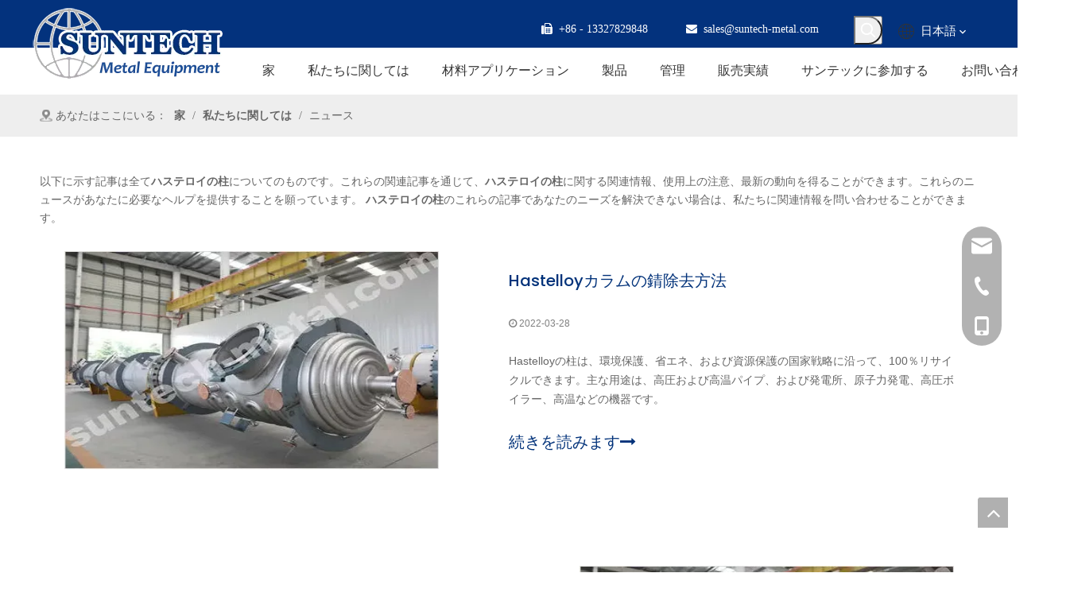

--- FILE ---
content_type: text/html;charset=utf-8
request_url: https://jp.suntech-metal.com/news/%E3%83%8F%E3%82%B9%E3%83%86%E3%83%AD%E3%82%A4%E3%81%AE%E6%9F%B1.html
body_size: 26905
content:
<!DOCTYPE html> <html lang="ja" prefix="og: http://ogp.me/ns#"> <head> <title>ハステロイの柱ニュース - 南京サンテックメタル機器有限公司</title> <meta name="keywords" content="ハステロイの柱のニュース、ハステロイの柱のショー、ハステロイの柱の製造業者のニュース、ハステロイの柱の工場のニュース"/> <meta name="description" content="ハステロイの柱 - ハステロイの柱の製造業者および製品に関するニュース、トレードショー、技術記事。"/> <link data-type="dns-prefetch" data-domain="jqrorwxhqjprlp5p-static.micyjz.com" rel="dns-prefetch" href="//jqrorwxhqjprlp5p-static.micyjz.com"> <link data-type="dns-prefetch" data-domain="iororwxhqjprlp5p-static.micyjz.com" rel="dns-prefetch" href="//iororwxhqjprlp5p-static.micyjz.com"> <link data-type="dns-prefetch" data-domain="rnrorwxhqjprlp5p-static.micyjz.com" rel="dns-prefetch" href="//rnrorwxhqjprlp5p-static.micyjz.com"> <link rel="amphtml" href="https://jp.suntech-metal.com/amp/news/%E3%83%8F%E3%82%B9%E3%83%86%E3%83%AD%E3%82%A4%E3%81%AE%E6%9F%B1.html"/> <link rel="canonical" href="https://jp.suntech-metal.com/news/%E3%83%8F%E3%82%B9%E3%83%86%E3%83%AD%E3%82%A4%E3%81%AE%E6%9F%B1.html"/> <meta http-equiv="X-UA-Compatible" content="IE=edge"/> <meta name="renderer" content="webkit"/> <meta http-equiv="Content-Type" content="text/html; charset=utf-8"/> <meta name="viewport" content="width=device-width, initial-scale=1, user-scalable=no"/> <link rel="icon" href="//iororwxhqjprlp5p-static.micyjz.com/cloud/llBprKjmlrSRoimkkqimiq/favicon.ico"> <style data-inline="true" data-type="inlineHeadStyle"></style><link type="text/css" rel="stylesheet" href="//iororwxhqjprlp5p-static.micyjz.com/concat/7likKBw1s6RgiSkokpmnnplmnml/static/assets/widget/style/component/prodSearchNew/prodSearchNew.css,/static/assets/widget/style/component/prodsearch/prodsearch.css,/static/assets/widget/style/component/onlineService/public/public.css,/static/assets/widget/script/plugins/tooltipster/css/tooltipster.css,/static/assets/widget/style/component/position/position.css,/static/assets/widget/script/plugins/smartmenu/css/navigation.css,/static/assets/widget/style/component/faqList/faqList.css,/static/assets/widget/style/component/articleListNew/public/public.css,/static/assets/widget/style/component/langBar/langBar.css,/static/assets/widget/mobile_head/style08/style08.css,/static/assets/widget/mobile_head/css/headerStyles.css,/static/assets/style/bootstrap/cus.bootstrap.grid.system.css,/static/assets/style/fontAwesome/4.7.0/css/font-awesome.css,/static/assets/style/iconfont/iconfont.css"/> <link type="text/css" rel="stylesheet" href="//rnrorwxhqjprlp5p-static.micyjz.com/concat/hjinKB7zu5RgiSkokpmnnplmnml/static/assets/widget/script/plugins/gallery/colorbox/colorbox.css,/static/assets/style/bootstrap/cus.bootstrap.grid.system.split.css,/static/assets/widget/script/plugins/picture/animate.css,/static/assets/widget/style/component/pictureNew/widget_setting_description/picture.description.css,/static/assets/widget/style/component/pictureNew/public/public.css,/static/assets/widget/style/component/follow/widget_setting_iconSize/iconSize48.css,/static/assets/widget/style/component/follow/public/public.css,/static/assets/widget/style/component/onlineService/widget_setting_showStyle/float.css,/static/assets/widget/style/component/onlineService/widget_setting_showStyle/style13.css"/> <link href="//jqrorwxhqjprlp5p-static.micyjz.com/theme/iqjoKBmrrjRliSmrrjRljSrqppRlqSSRrjijnrljkilinnr/style/style.css" type="text/css" rel="stylesheet" data-theme="true" data-static="false"/> <style guid='u_a662a30d7ad146e1ae592ac918835ff0' emptyRender='true' placeholder='true' type='text/css'></style> <link href="//iororwxhqjprlp5p-static.micyjz.com/site-res/ikkpKBmrrjRljSrqppRliSippmprRlmSmmkrllSRrjijjijriikkrkSRoipkilrorirrRrrSk.css?1638359859495" rel="stylesheet" data-extStyle="true" type="text/css" data-extAttr="20211202113330"/><style guid='7228c764-bc15-441e-b810-cbd01c9e1139' pm_pageStaticHack='' forJump='true' respond='true' jumpName='respond' pm_styles='respond' type='text/css'>.backstage-stwidgets-settingwrap .sitewidget-articleListNew-20150805155642 .sitewidget-bd .txtl{text-align:left}.backstage-stwidgets-settingwrap .sitewidget-articleListNew-20150805155642 .sitewidget-bd .txtc{text-align:center}.backstage-stwidgets-settingwrap .sitewidget-articleListNew-20150805155642 .sitewidget-bd .txtr{text-align:right}</style><style guid='313501a4-60df-4f38-9f75-973628250d4a' pm_pageStaticHack='' jumpName='head' pm_styles='head' type='text/css'>.sitewidget-langBar-20210422111602.sitewidget-langBar .lang-bar.style17 .lang-dropdown .lang-menu{margin-top:0;left:auto;right:0;flex-wrap:wrap;flex-direction:row;max-height:max-content !important}.sitewidget-langBar-20210422111602 .sitewidget-bd .front-icon-box.icon-style i{font-size:16px;color:#333 !important}.sitewidget-langBar-20210422111602 .sitewidget-bd .style21 #rbKVZShaHPfO-lang-drop-arrow{color:#333 !important}.sitewidget-langBar-20210422111602 .sitewidget-bd .style21 .lang-menu .lang-item a{color:#333 !important}.sitewidget-langBar-20210422111602 .sitewidget-bd .icon-style-i{font-size:16px;color:#333 !important}.sitewidget-langBar-20210422111602 .sitewidget-bd .lang-bar.style18.lang-style .lang-dropdown .block-iconbaseline-down{color:#333 !important}.sitewidget-langBar-20210422111602 .sitewidget-bd .lang-bar.style18.lang-style .lang-dropdown .lang-selected{color:#333 !important}.sitewidget-langBar-20210422111602 .sitewidget-bd .lang-bar.style18.lang-style .lang-dropdown .lang-menu a{color:#333 !important}.sitewidget-langBar-20210422111602 .sitewidget-bd .lang-bar.style18.lang-style .lang-dropdown .lang-menu{border-color:#333 !important}.sitewidget-langBar-20210422111602 .sitewidget-bd .lang-bar.style21.lang-style .lang-dropdown .lang-menu .menu-close-btn i{background:#333 !important}.sitewidget-langBar-20210422111602 .sitewidget-bd .front-icon-box i{font-size:20px;color:#333 !important}.sitewidget-langBar-20210422111602 .sitewidget-bd .front-icon-box.icon-style i{font-size:20px;color:#333 !important}.sitewidget-langBar-20210422111602 .sitewidget-bd .front-icon-box i:hover{color:#333 !important}</style><link rel='stylesheet' href='https://fonts.googleapis.com/css?family=Poppins:500&display=swap' data-type='1' type='text/css' media='all'/> <script type="text/javascript" src="//rnrorwxhqjprlp5p-static.micyjz.com/static/t-7mBmBKiKkokpmnnplmnmk/assets/script/jquery-1.11.0.concat.js"></script> <script async src="//ld-analytics.micyjz.com/lqilKBrqppRlrSSRRQRiiSkniijr/ltm-web.js?v=1638416010000"></script><script guid='121e1807-2d9a-4b98-8d25-4e0d573c4736' pm_pageStaticHack='true' jumpName='head' pm_scripts='head' type='text/javascript'>try{(function(window,undefined){var phoenixSite=window.phoenixSite||(window.phoenixSite={});phoenixSite.lanEdition="JA_JP";var page=phoenixSite.page||(phoenixSite.page={});page.cdnUrl="//jqrorwxhqjprlp5p-static.micyjz.com";page.siteUrl="https://jp.suntech-metal.com";page.lanEdition=phoenixSite.lanEdition;page._menu_prefix="";page._pId="oUAfBSqTnpdE";phoenixSite._sViewMode="true";phoenixSite._templateSupport="true";phoenixSite._singlePublish="false"})(this)}catch(e){try{console&&console.log&&console.log(e)}catch(e){}};</script> <!--[if lt IE 9]><style guid='u_f9c576d69ef64a92988303adc99e91d8' type='text/css'>.col-md-1,.col-md-2,.col-md-3,.col-md-4,.col-md-5,.col-md-6,.col-md-7,.col-md-8,.col-md-9,.col-md-10,.col-md-11,.col-md-12{float:left}.col-md-12{width:100%}.col-md-11{width:91.66666666666666%}.col-md-10{width:83.33333333333334%}.col-md-9{width:75%}.col-md-8{width:66.66666666666666%}.col-md-7{width:58.333333333333336%}.col-md-6{width:50%}.col-md-5{width:41.66666666666667%}.col-md-4{width:33.33333333333333%;*width:33.2%}.col-md-3{width:25%}.col-md-2{width:16.666666666666664%}.col-md-1{width:8.333333333333332%}</style> <script src="//iororwxhqjprlp5p-static.micyjz.com/static/assets/script/plugins/bootstrap/respond.src.js?_=1638359859495"></script> <link href="//rnrorwxhqjprlp5p-static.micyjz.com/respond-proxy.html" id="respond-proxy" rel="respond-proxy"/> <link href="/assets/respond/respond.proxy.gif" id="respond-redirect" rel="respond-redirect"/> <script src="/assets/respond/respond.proxy.js?_=1638359859495"></script><![endif]--> <script id='u_09adf9b7f27841528e89d22d2c021386' guid='u_09adf9b7f27841528e89d22d2c021386' pm_script='init_top' type='text/javascript'>try{(function(window,undefined){var datalazyloadDefaultOptions=window.datalazyloadDefaultOptions||(window.datalazyloadDefaultOptions={});datalazyloadDefaultOptions["version"]="2.0.1";datalazyloadDefaultOptions["isMobileViewer"]="false";datalazyloadDefaultOptions["hasCLSOptimizeAuth"]="false";datalazyloadDefaultOptions["_version"]="2.0.0";datalazyloadDefaultOptions["isPcOptViewer"]="true";datalazyloadDefaultOptions["isPcOptViewer"]="false"})(this)}catch(e){try{console&&console.log&&console.log(e)}catch(e){}};</script> </head> <body class=" frontend-body-canvas"> <div id='backstage-headArea' headFlag='1' class='hideForMobile'><div class="outerContainer" data-mobileBg="true" id="outerContainer_1619061128123" data-type="outerContainer" data-level="rows"><div class="container-opened" data-type="container" data-level="rows" cnttype="backstage-container-mark"><div class="row" data-type="rows" data-level="rows" data-attr-xs="null" data-attr-sm="null"><div class="col-md-3" id="column_1619068355763" data-type="columns" data-level="columns"><div id="location_1619068355764" data-type="locations" data-level="rows"><div class="backstage-stwidgets-settingwrap" scope="0" settingId="wtpgEICPHOSZ" id="component_wtpgEICPHOSZ" relationCommonId="oUAfBSqTnpdE" classAttr="sitewidget-logo-20210422111253"> <div class="sitewidget-pictureNew sitewidget-logo sitewidget-logo-20210422111253"> <div class="sitewidget-bd"> <div class="picture-resize-wrap " style="position: relative; width: 100%; text-align: center; "> <span class="picture-wrap pic-style-default 666 " data-ee="" id="picture-wrap-wtpgEICPHOSZ" style="display: inline-block; position: relative;max-width: 100%;"> <a class="imgBox mobile-imgBox" style="display: inline-block; position: relative;max-width: 100%;" href="/index.html"> <img src="//iororwxhqjprlp5p-static.micyjz.com/cloud/lnBprKjmlrSRoirlinqoio/Foot_Logo.png" alt="職業金属機器" title="" phoenixLazyload='true'/> </a> </span> </div> </div> </div> </div> <script type="text/x-pc-opt-script" data-id="wtpgEICPHOSZ" data-alias="logo" data-jsOptimization='true'>(function(window,$,undefined){try{(function(window,$,undefined){var respSetting={},temp;$(function(){$("#picture-wrap-wtpgEICPHOSZ").on("webkitAnimationEnd webkitTransitionEnd mozAnimationEnd MSAnimationEnd oanimationend animationend",function(){var rmClass="animated bounce zoomIn pulse rotateIn swing fadeIn bounceInDown bounceInLeft bounceInRight bounceInUp fadeInDownBig fadeInLeftBig fadeInRightBig fadeInUpBig zoomInDown zoomInLeft zoomInRight zoomInUp";$(this).removeClass(rmClass)});var version=
$.trim("20200313131553");if(!!!version)version=undefined;if(phoenixSite.phoenixCompSettings&&typeof phoenixSite.phoenixCompSettings.logo!=="undefined"&&phoenixSite.phoenixCompSettings.logo.version==version&&typeof phoenixSite.phoenixCompSettings.logo.logoLoadEffect=="function"){phoenixSite.phoenixCompSettings.logo.logoLoadEffect("wtpgEICPHOSZ",".sitewidget-logo-20210422111253","","",respSetting);if(!!phoenixSite.phoenixCompSettings.logo.version&&phoenixSite.phoenixCompSettings.logo.version!="1.0.0")loadAnimationCss();
return}var resourceUrl="//jqrorwxhqjprlp5p-static.micyjz.com/static/assets/widget/script/compsettings/comp.logo.settings.js?_\x3d1638359859495";if(phoenixSite&&phoenixSite.page){var cdnUrl=phoenixSite.page.cdnUrl;resourceUrl=cdnUrl+"/static/assets/widget/script/compsettings/comp.logo.settings.js?_\x3d1638359859495"}var callback=function(){phoenixSite.phoenixCompSettings.logo.logoLoadEffect("wtpgEICPHOSZ",".sitewidget-logo-20210422111253","","",respSetting);if(!!phoenixSite.phoenixCompSettings.logo.version&&
phoenixSite.phoenixCompSettings.logo.version!="1.0.0")loadAnimationCss()};if(phoenixSite.cachedScript)phoenixSite.cachedScript(resourceUrl,callback());else $.getScript(resourceUrl,callback())});function loadAnimationCss(){var link=document.createElement("link");link.rel="stylesheet";link.type="text/css";link.href="//iororwxhqjprlp5p-static.micyjz.com/static/assets/widget/script/plugins/picture/animate.css?1638359859495";var head=document.getElementsByTagName("head")[0];head.appendChild(link)}})(window,
jQuery)}catch(e){try{console&&console.log&&console.log(e)}catch(e){}}})(window,$);</script> </div></div><div class="col-md-9" id="column_1619061382842" data-type="columns" data-level="columns"><div class="row" data-type="rows" data-level="rows"><div class="col-md-9" id="column_1619068627390" data-type="columns" data-level="columns"><div id="location_1619068627391" data-type="locations" data-level="rows"><div class="backstage-stwidgets-settingwrap" id="component_piKLjSCumkBt" data-scope="0" data-settingId="piKLjSCumkBt" data-relationCommonId="oUAfBSqTnpdE" data-classAttr="sitewidget-text-20210422113002"> <div class="sitewidget-text sitewidget-text-20210422113002 sitewidget-olul-liststyle"> <div class=" sitewidget-bd "> <span><i class="fa">&nbsp;&nbsp;</i></span>+86 - 13327829848&nbsp; &nbsp; &nbsp; &nbsp; &nbsp; &nbsp;&nbsp;<span><i class="fa">&nbsp;&nbsp;</i></span>sales@suntech-metal.com </div> </div> <script type="text/x-pc-opt-script" data-id="piKLjSCumkBt" data-alias="text" data-jsOptimization='true'>(function(window,$,undefined){})(window,$);</script></div> </div></div><div class="col-md-1" id="column_1619068533824" data-type="columns" data-level="columns"><div id="location_1619068533826" data-type="locations" data-level="rows"> <div class="backstage-stwidgets-settingwrap " scope="0" settingId="zPKVEnCaHZzt" id="component_zPKVEnCaHZzt" relationCommonId="oUAfBSqTnpdE" classAttr="sitewidget-prodSearchNew-20210422111437"> <div class="sitewidget-searchNew sitewidget-prodSearchNew sitewidget-prodSearchNew-20210422111437 prodWrap"> <style type="text/css">.prodDiv.margin20{margin-top:20px}@media(min-width:501px){.sitewidget-prodSearchNew-20210422111437 .slideLeft-search-box-prodDiv{left:auto;right:96px}}.sitewidget-searchNew .slideLeftRight-search-box .search-box .serachbod{border:none !important}.sitewidget-searchNew .slideLeftRight-search-box .search-keywords{display:none}.sitewidget-searchNew .slideLeftRight-search-box.search-box-wrap{position:relative}.sitewidget-searchNew .slideLeftRight-search-box .search-icon-btn{position:absolute;right:0;top:0;z-index:1;background-image:url([data-uri]) \9;background-repeat:no-repeat \9;background-position:center center \9}.sitewidget-searchNew .slideLeftRight-search-box .search-box{position:absolute;top:0;right:0;-webkit-transition:width .4s;-moz-transition:width .4s;-ms-transition:width .4s;-o-transition:width .4s;transition:width .4s}.sitewidget-searchNew .slideLeftRight-search-box .search-box .search-fix-wrap{position:relative;-webkit-transition:margin-right .4s;-moz-transition:margin-right .4s;-ms-transition:margin-right .4s;-o-transition:margin-right .4s;transition:margin-right .4s}.sitewidget-searchNew .slideLeftRight-search-box .search-box .search-fix-wrap input[type="text"]{padding-right:20px;width:100%;text-indent:8px}.sitewidget-searchNew .slideLeftRight-search-box .search-box .search-fix-wrap button{position:absolute;top:0}.sitewidget-searchNew .slideLeftRight-search-box .search-box .search-fix-wrap button{background-image:url([data-uri]) \9;background-repeat:no-repeat \9;background-position:center center \9}.sitewidget-searchNew .slideLeftRight-search-box .search-close-btn{font-weight:400;display:block;position:absolute;top:0;right:0;width:0;text-align:center;font-family:none;display:none;text-decoration:none;font-style:normal;-webkit-transition:width .4s;-moz-transition:width .4s;-ms-transition:width .4s;-o-transition:width .4s;transition:width .4s}.sitewidget-searchNew .slideLeftRight-search-box .search-box.open .search-fix-wrap{position:relative}@media(max-width:500px){.sitewidget-searchNew .slideLeftRight-search-box .search-box.open{width:100% !important}}.sitewidget-prodSearchNew-20210422111437 .slideLeftRight-search-box.search-box-wrap{height:36px}.sitewidget-prodSearchNew-20210422111437 .slideLeftRight-search-box .search-icon-btn{width:36px;height:36px;background-color:transparent;border-radius:0 50px 50px 0}.sitewidget-prodSearchNew-20210422111437 .slideLeftRight-search-box .search-box{width:36px}.sitewidget-prodSearchNew-20210422111437 .slideLeftRight-search-box .search-box .search-fix-wrap{margin-right:36px}.sitewidget-prodSearchNew-20210422111437 .slideLeftRight-search-box .search-box .search-fix-wrap input[type="text"]{height:36px;line-height:36px;font-size:14px;color:#fff;background-color:transparent;border:1px solid #fff;border-radius:50px}.sitewidget-prodSearchNew-20210422111437 .slideLeftRight-search-box .search-box .search-fix-wrap input[type="text"]::-webkit-input-placeholder{color:}.sitewidget-prodSearchNew-20210422111437 .slideLeftRight-search-box .search-box .search-fix-wrap input[type="text"]{height:34px;line-height:34px}.sitewidget-prodSearchNew-20210422111437 .slideLeftRight-search-box .search-box .search-fix-wrap button,.sitewidget-prodSearchNew-20210422111437 .slideLeftRight-search-box .search-icon-btn{width:36px;height:36px}.sitewidget-prodSearchNew-20210422111437 .slideLeftRight-search-box .search-box .search-fix-wrap button .icon-svg,.sitewidget-prodSearchNew-20210422111437 .slideLeftRight-search-box .search-icon-btn .icon-svg{width:20px;height:20px;fill:#fff}.sitewidget-prodSearchNew-20210422111437 .slideLeftRight-search-box .search-close-btn{height:36px;line-height:calc(36px - 2px);border-radius:0 50px 50px 0}.sitewidget-prodSearchNew-20210422111437 .slideLeftRight-search-box .search-box.open{width:272px}.sitewidget-prodSearchNew-20210422111437 .slideLeftRight-search-box .search-box.open .search-fix-wrap{margin-right:0;border-radius:50px;overflow:hidden}.sitewidget-prodSearchNew-20210422111437 .slideLeftRight-search-box .search-close-btn.show{width:36px;color:#fff;font-size:calc(20px + 6px)}.sitewidget-prodSearchNew-20210422111437 .slideLeftRight-search-box .search-close-btn.show:hover{color:#fff}@media(min-width:900px){.sitewidget-prodSearchNew-20210422111437 .positionLeft .search-keywords{line-height:36px}.sitewidget-prodSearchNew-20210422111437 .positionRight .search-keywords{line-height:36px}}.sitewidget-prodSearchNew-20210422111437 .positionDrop .search-keywords{border:1px solid #999;border-top:0}.sitewidget-prodSearchNew-20210422111437 .positionDrop q{margin-left:10px}</style> <div class="sitewidget-bd"> <div class="search-box-wrap slideLeftRight-search-box"> <button class="search-icon-btn" aria-label="人気検索キーワード:"> <svg class="icon-svg shape-search"> <use xlink:href="#icon-search"></use> </svg> </button> <div class="search-box "> <form action="/phoenix/admin/prod/search" method="get" novalidate> <div class="search-fix-wrap 2"> <div class="inner-container unshow-flag" style="display: none;"> <span class="inner-text unshow-flag"></span> <span class="">&nbsp;:</span> </div> <input class="serachbod" type="text" name="searchValue" value="" placeholder="" autocomplete="off" aria-label="searchProd"/> <input type="hidden" name="searchProdStyle" value=""/> <input type="hidden" name="searchComponentSettingId" value="zPKVEnCaHZzt"/> <button class="search-btn" type="submit" aria-label="人気検索キーワード:"> <svg class="icon-svg shape-search"> <use xlink:href="#icon-search"></use> </svg> </button> </div> </form> </div> <a class="search-close-btn" href="javascript:;">×</a> </div> <script id="prodSearch" type="application/ld+json"></script> <div class="prodDiv slideLeft-search-box-prodDiv "> <input type="hidden" id="prodCheckList" name="prodCheckList" value="name&amp;&amp;keyword&amp;&amp;model&amp;&amp;summary&amp;&amp;desc&amp;&amp;all"> <input type="hidden" id="prodCheckIdList" name="prodCheckIdList" value="name&amp;&amp;keyword&amp;&amp;model&amp;&amp;summary&amp;&amp;desc&amp;&amp;all"> <i class="triangle"></i> <ul class="prodUl unshow-flag" id="prodULs"> <li search="rangeAll" class="prodUlLi fontColorS0 fontColorS1hover unshow-flag" id="rangeAll" style="display: none">すべて</li> <li search="name" class="prodUlLi fontColorS0 fontColorS1hover unshow-flag" id="name" style="display: none">製品名</li> <li search="keyword" class="prodUlLi fontColorS0 fontColorS1hover unshow-flag" id="keyword" style="display: none">キーワード</li> <li search="model" class="prodUlLi fontColorS0 fontColorS1hover unshow-flag" id="model" style="display: none">製品モデル</li> <li search="summary" class="prodUlLi fontColorS0 fontColorS1hover unshow-flag" id="summary" style="display: none">製品概要</li> <li search="desc" class="prodUlLi fontColorS0 fontColorS1hover unshow-flag" id="desc" style="display: none">商品説明</li> <li search="" class="prodUlLi fontColorS0 fontColorS1hover unshow-flag" id="all" style="display: none">全文検索</li> </ul> </div> <div class="prodDivrecomend 2"> <ul class="prodUl"> </ul> </div> <svg xmlns="http://www.w3.org/2000/svg" width="0" height="0" class="hide"> <symbol id="icon-search" viewBox="0 0 1024 1024"> <path class="path1" d="M426.667 42.667q78 0 149.167 30.5t122.5 81.833 81.833 122.5 30.5 149.167q0 67-21.833 128.333t-62.167 111.333l242.333 242q12.333 12.333 12.333 30.333 0 18.333-12.167 30.5t-30.5 12.167q-18 0-30.333-12.333l-242-242.333q-50 40.333-111.333 62.167t-128.333 21.833q-78 0-149.167-30.5t-122.5-81.833-81.833-122.5-30.5-149.167 30.5-149.167 81.833-122.5 122.5-81.833 149.167-30.5zM426.667 128q-60.667 0-116 23.667t-95.333 63.667-63.667 95.333-23.667 116 23.667 116 63.667 95.333 95.333 63.667 116 23.667 116-23.667 95.333-63.667 63.667-95.333 23.667-116-23.667-116-63.667-95.333-95.333-63.667-116-23.667z"></path> </symbol> </svg> </div> </div> </div> <script type="text/x-pc-opt-script" data-id="zPKVEnCaHZzt" data-alias="prodSearchNew" data-jsOptimization='true'>(function(window,$,undefined){try{function setInputPadding(){console.log("diyici");var indent=$(".sitewidget-prodSearchNew-20210422111437 .search-fix-wrap .inner-container").innerWidth();if("slideLeftRight-search-box"=="slideLeft-search-box")if($(".sitewidget-prodSearchNew-20210422111437 .search-fix-wrap input[name\x3dsearchValue]").hasClass("isselect"))indent=indent-15;else if(!$("#component_zPKVEnCaHZzt .prodWrap .search-fix-wrap input[name\x3dsearchProdStyle]").hasClass("oneSelect"))indent=indent-
45;else indent=indent-15;if("slideLeftRight-search-box"=="showUnder-search-box")if($(".sitewidget-prodSearchNew-20210422111437 .search-fix-wrap input[name\x3dsearchValue]").hasClass("isselect"))indent=indent-5;else if(!$("#component_zPKVEnCaHZzt .prodWrap .search-fix-wrap input[name\x3dsearchProdStyle]").hasClass("oneSelect"))indent=indent-45;else indent=indent-5;if("slideLeftRight-search-box"=="slideLeftRight-search-box")if($(".sitewidget-prodSearchNew-20210422111437 .search-fix-wrap input[name\x3dsearchValue]").hasClass("isselect"))indent=
indent-9;else if(!$("#component_zPKVEnCaHZzt .prodWrap .search-fix-wrap input[name\x3dsearchProdStyle]").hasClass("oneSelect"))indent=indent-45;else indent=indent-9;if("slideLeftRight-search-box"=="insideLeft-search-box"){$(".sitewidget-prodSearchNew-20210422111437 .search-fix-wrap .search-svg").css("left",0+"px");indent=indent+17;$(".sitewidget-prodSearchNew-20210422111437 .inner-container").css("left",26+"px")}$(".sitewidget-prodSearchNew-20210422111437 .search-fix-wrap input[name\x3dsearchValue]").css("padding-left",
indent+"px")}function getUrlParam(name){console.log("\u83b7\u53d6url\u53c2\u6570\u65b9\u6cd5getUrlParam-name::::::",name);var reg=new RegExp("(^|\x26)"+name+"\x3d([^\x26]*)(\x26|$)","i");var r=window.location.search.substr(1).match(reg);if(r!=null)return decodeURIComponent(r[2].replace(/\+/g,"%20"));else return null}$(function(){console.log("\u83b7\u53d6url\u53c2\u6570searchValue\u7684\u503c\u5224\u65ad\u662f\u5426\u8d4b\u503c\u7ed9input--getUrlParam::::::",getUrlParam("searchValue"));var searchValueAfter=
getUrlParam("searchValue");console.log(searchValueAfter);if(searchValueAfter!=null)$(".sitewidget-prodSearchNew-20210422111437 .search-fix-wrap input[name\x3dsearchValue]").val(searchValueAfter);$(".sitewidget-prodSearchNew-20210422111437 .search-fix-wrap input[name\x3dsearchValue]").css("text-indent","0!important");if("slideLeftRight-search-box"=="insideLeft-search-box"){$(".sitewidget-prodSearchNew-20210422111437 .search-fix-wrap input[name\x3dsearchValue]").css("text-indent",8);$(".sitewidget-prodSearchNew-20210422111437 .search-fix-wrap input[name\x3dsearchValue]").css("padding-left",
"26px");$(".sitewidget-prodSearchNew-20210422111437 .search-svg").css("left","0px")}var prodNows=$(".sitewidget-prodSearchNew-20210422111437 .prodDiv input[name\x3dprodCheckList]").val();var prodNow=prodNows.replace(/\s/g,"").split("\x26\x26");var prodIdss=$(".sitewidget-prodSearchNew-20210422111437 .prodDiv input[name\x3dprodCheckIdList]").val();var prodIds=prodIdss.split("\x26\x26");var prodPool=["all","desc","summary","model","keyword","name","none"];var prod=[];var prodId=[];for(var i=0;i<prodNow.length;i++){if(prodPool.indexOf(prodNow[i])==
-1)prod.push(prodNow[i]);if(prodPool.indexOf(prodNow[i])==-1)prodId.push(prodIds[i])}var prodHtml="";for(var i=0;i<prod.length;i++)prodHtml+="\x3cli search\x3d'"+prodId[i]+"' class\x3d'prodUlLi fontColorS0 fontColorS1hover' id\x3d'"+prodId[i]+"'\x3e"+prod[i]+"\x3c/li\x3e";$(".sitewidget-prodSearchNew-20210422111437 .prodDiv .prodUl").append(prodHtml)});$(function(){var url=window.location.href;try{var urlAll=window.location.search.substring(1);var urls=urlAll.split("\x26");if(urls&&urls.length==2){var searchValues=
urls[0].split("\x3d");var searchValueKey=searchValues[0];var searchValue=searchValues[1];var searchProds=urls[1].split("\x3d");var searchProdStyleKey=searchProds[0];var searchProdStyle=searchProds[1];searchValue=searchValue.replace(/\+/g," ");searchValue=decodeURIComponent(searchValue);searchProdStyle=searchProdStyle.replace(/\+/g," ");searchProdStyle=decodeURIComponent(searchProdStyle);if(searchValueKey=="searchValue"&&searchProdStyleKey=="searchProdStyle"){$(".sitewidget-prodSearchNew-20210422111437 .search-fix-wrap input[name\x3dsearchValue]").val(searchValue);
$(".sitewidget-prodSearchNew-20210422111437 .search-fix-wrap input[name\x3dsearchProdStyle]").val(searchProdStyle)}}}catch(e){}var target="http://"+window.location.host+"/phoenix/admin/prod/search?searchValue\x3d{search_term_string}";$("#prodSearch").html('{"@context": "http://schema.org","@type": "WebSite","url": "'+url+'","potentialAction": {"@type": "SearchAction", "target": "'+target+'", "query-input": "required name\x3dsearch_term_string"}}');var prodCheckStr="name\x26\x26keyword\x26\x26model\x26\x26summary\x26\x26desc\x26\x26all".split("\x26\x26");
if(prodCheckStr&&prodCheckStr.length&&prodCheckStr.length>=2){$(".sitewidget-prodSearchNew-20210422111437 .prodDiv .prodUl #rangeAll").show();var rangeAll=$(".sitewidget-prodSearchNew-20210422111437 .prodDiv .prodUl #rangeAll");$(".sitewidget-prodSearchNew-20210422111437 .inner-container").hide();$("#component_zPKVEnCaHZzt .prodWrap .search-fix-wrap input[name\x3dsearchProdStyle]").val(rangeAll.attr("search"))}if(prodCheckStr&&prodCheckStr.length==1){var text="";$(".sitewidget-prodSearchNew-20210422111437 .prodDiv li").each(function(index,
ele){if($(ele).attr("id")==prodCheckStr[0])text=$(ele).text()});$(".sitewidget-prodSearchNew-20210422111437 .prodDiv").parent().find(".inner-container .inner-text").text(text);$(".sitewidget-prodSearchNew-20210422111437 .prodDiv").parent().find(".inner-container .fa-angle-down").remove();$(".sitewidget-prodSearchNew-20210422111437 .prodDiv").remove();$("#component_zPKVEnCaHZzt .prodWrap .search-fix-wrap input[name\x3dsearchProdStyle]").val(prodCheckStr[0]);if("slideLeftRight-search-box"!="slideLeftRight-search-box")$(".sitewidget-prodSearchNew-20210422111437 .inner-container").css("display",
"flex");$("#component_zPKVEnCaHZzt .prodWrap .search-fix-wrap input[name\x3dsearchProdStyle]").addClass("oneSelect");setInputPadding()}for(var i=0;i<prodCheckStr.length;i++)$(".sitewidget-prodSearchNew-20210422111437 .prodDiv .prodUl #"+$.trim(prodCheckStr[i])+" ").show();$('.sitewidget-prodSearchNew-20210422111437 button.search-btn[type\x3d"submit"]').bind("click",function(){if(window.fbq)window.fbq("track","Search");if(window.ttq)window.ttq.track("Search")});$(".sitewidget-prodSearchNew-20210422111437 .sitewidget-bd").focusin(function(){$(this).addClass("focus");
var $templateDiv=$(".sitewidget-prodSearchNew-20210422111437"),$prodDiv=$(".sitewidget-prodSearchNew-20210422111437 .prodDiv"),$body=$("body");var prodDivHeight=$prodDiv.height(),bodyHeight=$body.height(),templateDivHeight=$templateDiv.height(),templateDivTop=$templateDiv.offset().top,allheight=prodDivHeight+40+templateDivHeight+templateDivTop;if(bodyHeight<allheight&&bodyHeight>prodDivHeight+40+templateDivHeight){$templateDiv.find(".prodDiv").css({top:"unset",bottom:20+templateDivHeight+"px"});$prodDiv.find("i").css({top:"unset",
bottom:"-10px",transform:"rotate(180deg)"})}else{$templateDiv.find(".prodDiv").attr("style","display:none");$prodDiv.find("i").attr("style","")}if($templateDiv.find(".prodDivpositionLeft").length>0){$form=$(".sitewidget-prodSearchNew-20210422111437 .search-box form");var prodDivWidth=$prodDiv.width(),formWidth=$form.width();$templateDiv.find(".prodDiv").css({right:formWidth-prodDivWidth-32+"px"})}});$(".sitewidget-prodSearchNew-20210422111437 .sitewidget-bd").focusout(function(){$(this).removeClass("focus")});
$(".sitewidget-prodSearchNew-20210422111437 .search-icon-btn").click(function(){$(this).hide();$(this).siblings(".search-close-btn").addClass("show");$(this).siblings(".search-box").addClass("open");if($(".sitewidget-prodSearchNew-20210422111437 .search-fix-wrap input[name\x3dsearchValue]").hasClass("isselect")||$("#component_zPKVEnCaHZzt .prodWrap .search-fix-wrap input[name\x3dsearchProdStyle]").hasClass("oneSelect"))$(".sitewidget-prodSearchNew-20210422111437 .inner-container").show();var t=setTimeout(function(){$(".sitewidget-prodSearchNew-20210422111437 .search-keywords").show()},
400);setInputPadding()});$(".sitewidget-prodSearchNew-20210422111437 .search-close-btn").click(function(){var _this=$(this);_this.siblings(".search-box").removeClass("open");$(".sitewidget-prodSearchNew-20210422111437 .inner-container").hide();_this.removeClass("show");$(".sitewidget-prodSearchNew-20210422111437 .search-keywords").hide();var t=setTimeout(function(){_this.siblings(".search-icon-btn").show()},400)});var height=$(".sitewidget-prodSearchNew-20210422111437 .showUnder-search-box").height()+
48+"px";$(".sitewidget-prodSearchNew-20210422111437 .slideLeft-search-box-prodDiv").css("top",height);$(".sitewidget-prodSearchNew-20210422111437 .search-icon-btn").click(function(){$(this).next(".search-box").find("input[name\x3dsearchValue]").removeClass("serachbod");$(this).siblings(".search-box").find("input[name\x3dsearchValue]").addClass("pad");$(this).siblings(".search-close-btn").show();var width=$(".sitewidget-prodSearchNew-20210422111437 .search-close-btn").width()+"px";$(this).siblings(".search-box").find(".search-btn").css("right",
width);$(this).siblings(".search-box").find(".search-btn").css("left","auto");setInputPadding()});$(".sitewidget-prodSearchNew-20210422111437 .search-close-btn").click(function(){var _this=$(this);$(this).parent(".search-box").hide();_this.siblings(".search-box").find("input[name\x3dsearchValue]").removeClass("pad");_this.siblings(".search-box").find("input[name\x3dsearchValue]").addClass("serachbod");_this.hide();_this.siblings(".search-box").find(".search-btn").show();_this.siblings(".search-box").find(".search-btn").css("left",
0);_this.siblings(".search-box").find(".search-btn").css("right","auto")});var height=$(".sitewidget-prodSearchNew-20210422111437 .showUnder-search-box").height()+48+"px";$(".sitewidget-prodSearchNew-20210422111437 .slideLeft-search-box-prodDiv").css("top",height)})}catch(e){try{console&&console.log&&console.log(e)}catch(e){}}try{$(function(){$(".sitewidget-prodSearchNew-20210422111437 .inner-container").click(function(){var $templateDiv=$(".sitewidget-prodSearchNew-20210422111437"),$prodDiv=$(".sitewidget-prodSearchNew-20210422111437 .prodDiv"),
$body=$("body");var prodDivHeight=$prodDiv.height(),bodyHeight=$body.height(),templateDivHeight=$templateDiv.height(),templateDivTop=$templateDiv.offset().top,allheight=prodDivHeight+40+templateDivHeight+templateDivTop;if(bodyHeight<allheight&&bodyHeight>prodDivHeight+40+templateDivHeight){$templateDiv.find(".prodDiv").css({top:"unset",bottom:20+templateDivHeight+"px"});$prodDiv.find("i").css({top:"unset",bottom:"-10px",transform:"rotate(180deg)"})}else{$templateDiv.find(".prodDiv").attr("style",
"display:none");$prodDiv.find("i").attr("style","")}if($templateDiv.find(".prodDivpositionLeft").length>0){$form=$(".sitewidget-prodSearchNew-20210422111437 .search-box form");var prodDivWidth=$prodDiv.width(),formWidth=$form.width();$templateDiv.find(".prodDiv").css({right:formWidth-prodDivWidth-32+"px"})}$(this).parents(".search-box-wrap").siblings(".prodDiv").show()});$(".sitewidget-prodSearchNew-20210422111437 .prodDiv .prodUl li").mousedown(function(){$(".sitewidget-prodSearchNew-20210422111437 .inner-container").show();
$(".sitewidget-prodSearchNew-20210422111437 .search-fix-wrap input[name\x3dsearchValue]").attr("prodDivShow","1");$(".sitewidget-prodSearchNew-20210422111437 .prodDiv").parent().find(".inner-container .inner-text").text($(this).text());$(".sitewidget-prodSearchNew-20210422111437 .prodDiv").hide(100);var searchStyle=$(this).attr("search");$(".sitewidget-prodSearchNew-20210422111437 .prodDiv").parent().find("input[name\x3dsearchProdStyle]").val(searchStyle);$(".sitewidget-prodSearchNew-20210422111437 .search-fix-wrap input[name\x3dsearchValue]").addClass("isselect");
setInputPadding()});$(".sitewidget-prodSearchNew-20210422111437 .search-fix-wrap input[name\x3dsearchValue]").focus(function(){if($(this).val()===""){var prodSearch=$(".sitewidget-prodSearchNew-20210422111437 .prodDiv input[name\x3dprodCheckList]").val();if(prodSearch=="none")$(this).parents(".search-box-wrap").siblings(".prodDiv").hide(100);else;$(this).parents(".search-box-wrap").siblings(".prodDivrecomend").hide(100)}else $(this).parents(".search-box-wrap").siblings(".prodDiv").hide(100);var prodCheckStr=
"name\x26\x26keyword\x26\x26model\x26\x26summary\x26\x26desc\x26\x26all".split("\x26\x26");if(prodCheckStr&&prodCheckStr.length&&prodCheckStr.length>=2)if($(this).attr("prodDivShow")!="1")$(".sitewidget-prodSearchNew-20210422111437 .prodDiv").show();if("slideLeftRight-search-box"=="showUnder-search-box")$(".sitewidget-prodSearchNew-20210422111437 .prodDiv").addClass("margin20")});var oldTime=0;var newTime=0;$("#component_zPKVEnCaHZzt .prodWrap .search-fix-wrap input[name\x3dsearchValue]").bind("input propertychange",
function(){_this=$(this);if(_this.val()==="")_this.parents(".search-box-wrap").siblings(".prodDivrecomend").hide();else{_this.parents(".search-box-wrap").siblings(".prodDiv").hide(100);oldTime=newTime;newTime=(new Date).getTime();var theTime=newTime;setTimeout(function(){if(_this.val()!=="")if(newTime-oldTime>300||theTime==newTime){var sty=$("#component_zPKVEnCaHZzt .prodWrap .search-fix-wrap input[name\x3dsearchProdStyle]").val();$.ajax({url:"/phoenix/admin/prod/search/recommend",type:"get",dataType:"json",
data:{searchValue:_this.val(),searchProdStyle:sty,searchComponentSettingId:"zPKVEnCaHZzt"},success:function(xhr){$(".prodDivrecomend .prodUl").html(" ");_this.parents(".search-box-wrap").siblings(".prodDivrecomend").show();var centerBody=$(window).width()/2;var inpLeft=_this.offset().left;if(inpLeft>centerBody)_this.parents(".search-box-wrap").siblings(".prodDivrecomend").css({"right":"0","left":"initial","overflow-y":"auto"});var prodHtml="";if(xhr.msg!=null&&xhr.msg!="")prodHtml=xhr.msg;else for(var i=
0;i<xhr.length;i++)prodHtml+="\x3cli\x3e\x3ca href\x3d'"+xhr[i].prodUrl+"?searchValue\x3d"+encodeURIComponent(xhr[i].prodName.replace(/\+/g,"%20"))+"'\x3e\x3cimg src\x3d'"+xhr[i].photoUrl240+"'/\x3e\x3cspan\x3e"+xhr[i].prodName+"\x3c/span\x3e\x3c/a\x3e\x3c/li\x3e";$(".prodDivrecomend .prodUl").html(prodHtml);$(document).click(function(e){if(!_this.parents(".search-box-wrap").siblings(".prodDivrecomend")[0].contains(e.target))_this.parents(".search-box-wrap").siblings(".prodDivrecomend").hide()})}})}else;
},300)}});$("#component_zPKVEnCaHZzt .prodWrap .search-fix-wrap input[name\x3dsearchValue]").blur(function(){$(this).parents(".search-box-wrap").siblings(".prodDiv").hide(100)});$(".sitewidget-prodSearchNew-20210422111437 .search-fix-wrap input[name\x3dsearchValue]").keydown(function(event){var value=$(".sitewidget-prodSearchNew-20210422111437  .search-fix-wrap input[name\x3dsearchValue]").val();var search=$(".sitewidget-prodSearchNew-20210422111437  .search-fix-wrap input[name\x3dsearchProdStyle]").val();
var flag=$(".sitewidget-prodSearchNew-20210422111437 .prodDiv .prodUl li[search\x3d"+search+"]").html()+"\uff1a";if(event.keyCode!="8")return;if(value==flag){$(".sitewidget-prodSearchNew-20210422111437  .search-fix-wrap input[name\x3dsearchValue]").val("");$(".sitewidget-prodSearchNew-20210422111437  .search-fix-wrap input[name\x3dsearchProdStyle]").val("")}})})}catch(e){try{console&&console.log&&console.log(e)}catch(e){}}})(window,$);</script> </div></div><div class="col-md-2" id="column_1619068632967" data-type="columns" data-level="columns"><div id="location_1619068632968" data-type="locations" data-level="rows"><div class="backstage-stwidgets-settingwrap" scope="0" settingId="rbKVZShaHPfO" id="component_rbKVZShaHPfO" relationCommonId="oUAfBSqTnpdE" classAttr="sitewidget-langBar-20210422111602"> <div class="sitewidget-langBar sitewidget-langBar-20210422111602"> <div class="sitewidget-bd"> <div class="lang-bar lang-bar-left style17 "> <div class="front-icon-box " id="rbKVZShaHPfO-lang-front-icon"><i class="font-icon block-icon block-iconyuyanlan" style="position: relative" aria-hidden="true"></i> </div> <div class="lang-dropdown withFrontIcon"> <div class="lang-selected">日本語</div> <i class="lang-arrow font-icon block-icon block-iconbaseline-down" aria-hidden="true" id="rbKVZShaHPfO-lang-drop-arrow"></i> <ul class="lang-menu" id="rbKVZShaHPfO-lang-drop-menu" style="margin-top: 0"> <li class="lang-item" title="العربية" data-lanCode="3" data-default="0"><a target="_blank" href='https://sa.suntech-metal.com' target="_blank"><div class="front-img"><div class="lang-sprites-slide sprites sprites-3"></div></div>العربية</a></li> <li class="lang-item" title="简体中文" data-lanCode="1" data-default="0"><a target="_blank" href='https://cn.suntech-metal.com' target="_blank"><div class="front-img"><div class="lang-sprites-slide sprites sprites-1"></div></div>简体中文</a></li> <li class="lang-item" title="English" data-lanCode="0" data-default="0"><a target="_blank" href='https://www.suntech-metal.com' target="_blank"><div class="front-img"><div class="lang-sprites-slide sprites sprites-0"></div></div>English</a></li> </ul> </div> </div> </div> </div> <style>.sitewidget-langBar .lang-bar.style17 .lang-dropdown .lang-menu{display:none}</style> <script id='u_e2da169a0dc644d48d46b810c712a341' guid='u_e2da169a0dc644d48d46b810c712a341' type='text/javascript'>try{function sortableli(el,data,value){var newArr=[];if(value=="0"||value=="1"||value=="2"||value=="3"||value=="4"||value=="5"||value=="6"||value=="7"||value=="8"||value=="12"||value=="14"){for(var i=0;i<data.length;i++)el.find(".lang-cont").each(function(){if(data[i].isDefault=="0"){if($(this).attr("data-default")=="0")if($(this).attr("data-lancode")==data[i].islanCode){var cloneSpan=$(this).clone(true);newArr.push(cloneSpan)}}else if($(this).attr("data-default")=="1")if($(this).attr("data-lancode")==
data[i].islanCode){var cloneSpan=$(this).clone(true);newArr.push(cloneSpan)}});if(value=="0"||value=="6"||value=="3")var langDivMid=' \x3cspan class\x3d"lang-div-mid"\x3e|\x3c/span\x3e ';else if(value=="1"||value=="4"||value=="7"||value=="14")var langDivMid=' \x3cspan class\x3d"lang-div-mid"\x3e\x3c/span\x3e ';else if(value=="2"||value=="12"||value=="5"||value=="8")var langDivMid=' \x3cspan class\x3d"lang-div-mid"\x3e/\x3c/span\x3e ';else var langDivMid=' \x3cspan class\x3d"lang-div-mid"\x3e|\x3c/span\x3e ';
if(newArr.length>=0){el.find("span").remove();for(var i=0;i<newArr.length;i++){el.append(newArr[i]);if(i==newArr.length-1);else el.append(langDivMid)}}}else{for(var i=0;i<data.length;i++)el.find(".lang-item").each(function(){if(data[i].isDefault=="0"){if($(this).attr("data-default")=="0")if($(this).attr("data-lancode")==data[i].islanCode){var cloneSpan=$(this).clone(true);newArr.push(cloneSpan)}}else if($(this).attr("data-default")=="1")if($(this).attr("data-lancode")==data[i].islanCode){var cloneSpan=
$(this).clone(true);newArr.push(cloneSpan)}});if(newArr.length>=0){el.find(".lang-item").remove();for(var i=0;i<newArr.length;i++)if(value=="13")el.find(".langBar-easystyle-sub").append(newArr[i]);else el.find(".lang-menu").append(newArr[i])}}}$(function(){var dom=$(".sitewidget-langBar-20210422111602 .sitewidget-bd .lang-bar");var sortArr="";if(sortArr!=""&&sortArr!=undefined)sortableli(dom,sortArr,17);var showItem;var length=$(".sitewidget-langBar-20210422111602 .lang-menu li").length;if(length>
8){if(length%2==0)showItem=length/2;else showItem=length/2+1;$(".sitewidget-langBar-20210422111602 .lang-menu").addClass("hiddenTemp");$(".sitewidget-langBar-20210422111602 .lang-menu").css("max-height",showItem*$(".sitewidget-langBar-20210422111602 .lang-menu li").eq(0)[0].offsetHeight+20+"px");$(".sitewidget-langBar-20210422111602 .lang-menu").removeClass("hiddenTemp")}})}catch(e){try{console&&console.log&&console.log(e)}catch(e){}};</script> <style>.sitewidget-langBar-20210422111602 .lang-menu.hiddenTemp{display:block !important;height:0;overflow:hidden}@media(max-width:600px){.sitewidget-langBar .lang-bar.style17 .lang-dropdown .lang-item{padding-left:20px !important;padding-right:20px !important}}</style> <script type="text/x-pc-opt-script" data-id="rbKVZShaHPfO" data-alias="langBar" data-jsOptimization='true'>(function(window,$,undefined){try{$(function(){if(!phoenixSite.phoenixCompSettings||!phoenixSite.phoenixCompSettings.langBar)$.getScript("//rnrorwxhqjprlp5p-static.micyjz.com/static/assets/widget/script/compsettings/comp.langBar.settings.js?_\x3d1767099479782",function(){phoenixSite.phoenixCompSettings.langBar.langBarSublist("rbKVZShaHPfO","17",".sitewidget-langBar-20210422111602")});else phoenixSite.phoenixCompSettings.langBar.langBarSublist("rbKVZShaHPfO","17",".sitewidget-langBar-20210422111602")})}catch(e){try{console&&
console.log&&console.log(e)}catch(e){}}})(window,$);</script> </div> </div></div></div><div class="row" data-type="rows" data-level="rows"><div class="col-md-12" id="column_1619068429557" data-type="columns" data-level="columns"><div id="location_1619068429560" data-type="locations" data-level="rows"><div class="backstage-stwidgets-settingwrap" scope="0" settingId="BTKVESMFHjwZ" id="component_BTKVESMFHjwZ" relationCommonId="oUAfBSqTnpdE" classAttr="sitewidget-navigation_style-20210422111202"> <div class="sitewidget-navigation_style sitewidget-navnew fix sitewidget-navigation_style-20210422111202 navnew-wide-style5 navnew-style5 navnew-way-slide navnew-slideRight"> <a href="javascript:;" class="navnew-thumb-switch navnew-thumb-way-slide navnew-thumb-slideRight" style="background-color:transparent"> <span class="nav-thumb-ham first" style="background-color:#333333"></span> <span class="nav-thumb-ham second" style="background-color:#333333"></span> <span class="nav-thumb-ham third" style="background-color:#333333"></span> </a> <ul class="navnew smsmart navnew-item-overview navnew-way-slide navnew-slideRight navnew-wide-substyle1 navnew-substyle1"> <li id="parent_0" class="navnew-item navLv1 " data-visible="1"> <a id="nav_21153334" target="_self" rel="" class="navnew-link" data-currentIndex="" href="/"><i class="icon "></i><span class="text-width">家</span> </a> <span class="navnew-separator"></span> </li> <li id="parent_1" class="navnew-item navLv1 " data-visible="1"> <a id="nav_21153224" target="_self" rel="" class="navnew-link" data-currentIndex="" href="/aboutus.html"><i class="icon "></i><span class="text-width">私たちに関しては</span> </a> <span class="navnew-separator"></span> <ul class="navnew-sub1"> <li class="navnew-sub1-item navLv2" data-visible="1"> <a id="nav_21153234" class="navnew-sub1-link" target="_self" rel="" data-currentIndex='' href="/aboutus.html#jmBqrKijkrmrqijrpjr" anchor-link="true"> <i class="icon "></i>会社概要</a> </li> <li class="navnew-sub1-item navLv2" data-visible="1"> <a id="nav_21153254" class="navnew-sub1-link" target="_self" rel="" data-currentIndex='' href="/honor-certificates.html"> <i class="icon "></i>名誉と証明書</a> </li> <li class="navnew-sub1-item navLv2" data-visible="1"> <a id="nav_21153244" class="navnew-sub1-link" target="_self" rel="" data-currentIndex='' href="/corporate-philosophy.html"> <i class="icon "></i>企業理念</a> </li> <li class="navnew-sub1-item navLv2" data-visible="1"> <a id="nav_21153004" class="navnew-sub1-link" target="_self" rel="" data-currentIndex='' href="/news.html"> <i class="icon "></i>ニュース</a> </li> </ul> </li> <li id="parent_2" class="navnew-item navLv1 " data-visible="1"> <a id="nav_21153264" target="_self" rel="" class="navnew-link" data-currentIndex="" href="javascript:;"><i class="icon "></i><span class="text-width">材料アプリケーション</span> </a> <span class="navnew-separator"></span> <ul class="navnew-sub1"> <li class="navnew-sub1-item navLv2" data-visible="1"> <a id="nav_21153274" class="navnew-sub1-link" target="_self" rel="" data-currentIndex='' href="/applications-of-titanium.html"> <i class="icon "></i>チタンの用途</a> </li> <li class="navnew-sub1-item navLv2" data-visible="1"> <a id="nav_21153284" class="navnew-sub1-link" target="_self" rel="" data-currentIndex='' href="/applications-of-nickel.html"> <i class="icon "></i>ニッケルの用途</a> </li> <li class="navnew-sub1-item navLv2" data-visible="1"> <a id="nav_21153294" class="navnew-sub1-link" target="_self" rel="" data-currentIndex='' href="/applications-of-zirconium.html"> <i class="icon "></i>ジルコニウムの用途</a> </li> <li class="navnew-sub1-item navLv2" data-visible="1"> <a id="nav_21153304" class="navnew-sub1-link" target="_self" rel="" data-currentIndex='' href="/applications-of-tantalum.html"> <i class="icon "></i>タンタルの応用</a> </li> <li class="navnew-sub1-item navLv2" data-visible="1"> <a id="nav_21153314" class="navnew-sub1-link" target="_self" rel="" data-currentIndex='' href="/application-of-duplex-stainless-steel.html"> <i class="icon "></i>二相ステンレス鋼の応用</a> </li> <li class="navnew-sub1-item navLv2" data-visible="1"> <a id="nav_21153324" class="navnew-sub1-link" target="_self" rel="" data-currentIndex='' href="/applications-of-clad-metals.html"> <i class="icon "></i>クラッドメタルの用途</a> </li> </ul> </li> <li id="parent_3" class="navnew-item navLv1 " data-visible="1"> <a id="nav_21153214" target="_self" rel="" class="navnew-link" data-currentIndex="" href="/products-category.html"><i class="icon "></i><span class="text-width">製品</span> </a> <span class="navnew-separator"></span> <ul class="navnew-sub1 " data-visible="1"> <li class="navnew-sub1-item navLv2" data-visible="1"> <a id="nav_21153344" target="_self" rel="" class="navnew-sub1-link" data-currentIndex="" href="/%E6%A9%9F%E5%99%A8%E8%A3%BD%E5%93%81-pl3639611.html"> <i class="icon "></i>機器製品</a> <ul class="navnew-sub2"> <li class=" navnew-sub2-item navLv3" data-visible="1"> <a class="navnew-sub2-link" id="nav_21153354" target="_self" rel="" data-currentIndex='' href="/%E3%83%81%E3%82%BF%E3%83%B3%E3%81%8A%E3%82%88%E3%81%B3%E3%83%81%E3%82%BF%E3%83%B3%E5%90%88%E9%87%91%E6%A9%9F%E5%99%A8-pl3349611.html"><i class="icon "> </i>チタンおよびチタン合金機器</a> </li> <li class=" navnew-sub2-item navLv3" data-visible="1"> <a class="navnew-sub2-link" id="nav_21153364" target="_self" rel="" data-currentIndex='' href="/%E3%83%8B%E3%83%83%E3%82%B1%E3%83%AB%E3%81%8A%E3%82%88%E3%81%B3%E3%83%8B%E3%83%83%E3%82%B1%E3%83%AB%E5%90%88%E9%87%91%E6%A9%9F%E5%99%A8-pl3249611.html"><i class="icon "> </i>ニッケルおよびニッケル合金機器</a> </li> <li class=" navnew-sub2-item navLv3" data-visible="1"> <a class="navnew-sub2-link" id="nav_21153374" target="_self" rel="" data-currentIndex='' href="/%E3%82%B8%E3%83%AB%E3%82%B3%E3%83%8B%E3%82%A6%E3%83%A0%E6%A9%9F%E5%99%A8-pl3149611.html"><i class="icon "> </i>ジルコニウム機器</a> </li> <li class=" navnew-sub2-item navLv3" data-visible="1"> <a class="navnew-sub2-link" id="nav_21153384" target="_self" rel="" data-currentIndex='' href="/%E3%82%BF%E3%83%B3%E3%82%BF%E3%83%AB%E6%A9%9F%E5%99%A8-pl3049611.html"><i class="icon "> </i>タンタル機器</a> </li> <li class=" navnew-sub2-item navLv3" data-visible="1"> <a class="navnew-sub2-link" id="nav_21153394" target="_self" rel="" data-currentIndex='' href="/%E3%82%B9%E3%83%86%E3%83%B3%E3%83%AC%E3%82%B9%E9%8B%BC%E8%A8%AD%E5%82%99-pl3949611.html"><i class="icon "> </i>ステンレス鋼設備</a> </li> <li class=" navnew-sub2-item navLv3" data-visible="1"> <a class="navnew-sub2-link" id="nav_21153404" target="_self" rel="" data-currentIndex='' href="/%E3%82%B9%E3%83%BC%E3%83%91%E3%83%BC%E3%82%B9%E3%83%86%E3%83%B3%E3%83%AC%E3%82%B9%E9%8B%BC%E3%81%8A%E3%82%88%E3%81%B3%E4%BA%8C%E7%9B%B8%E9%8B%BC%E6%A9%9F%E5%99%A8-pl3849611.html"><i class="icon "> </i>スーパーステンレス鋼および二相鋼機器</a> </li> <li class=" navnew-sub2-item navLv3" data-visible="1"> <a class="navnew-sub2-link" id="nav_21153414" target="_self" rel="" data-currentIndex='' href="/%E8%A4%87%E5%90%88%E6%9D%90%E6%96%99%E6%A9%9F%E5%99%A8-pl3739611.html"><i class="icon "> </i>複合材料機器</a> </li> </ul> </li> <li class="navnew-sub1-item navLv2" data-visible="1"> <a id="nav_21153424" target="_self" rel="" class="navnew-sub1-link" data-currentIndex="" href="/%E3%83%A1%E3%83%B3%E3%83%86%E3%83%8A%E3%83%B3%E3%82%B9%E3%82%B5%E3%83%BC%E3%83%93%E3%82%B9-pl3539611.html"> <i class="icon "></i>メンテナンスサービス</a> <ul class="navnew-sub2"> <li class=" navnew-sub2-item navLv3" data-visible="1"> <a class="navnew-sub2-link" id="nav_21153434" target="_self" rel="" data-currentIndex='' href="/%E7%86%B1%E4%BA%A4%E6%8F%9B%E5%99%A8-pl3439611.html"><i class="icon "> </i>熱交換器</a> </li> <li class=" navnew-sub2-item navLv3" data-visible="1"> <a class="navnew-sub2-link" id="nav_21153444" target="_self" rel="" data-currentIndex='' href="/%E5%8E%9F%E5%AD%90%E7%82%89-pl3339611.html"><i class="icon "> </i>原子炉</a> </li> <li class=" navnew-sub2-item navLv3" data-visible="1"> <a class="navnew-sub2-link" id="nav_21153094" target="_self" rel="" data-currentIndex='' href="/%E3%82%BF%E3%83%AF%E3%83%BC-pl3239611.html"><i class="icon "> </i>タワー</a> </li> <li class=" navnew-sub2-item navLv3" data-visible="1"> <a class="navnew-sub2-link" id="nav_21152984" target="_self" rel="" data-currentIndex='' href="/%E3%82%A2%E3%82%B8%E3%83%86%E3%83%BC%E3%82%BF%E3%83%BC-pl3139611.html"><i class="icon "> </i>アジテーター</a> </li> <li class=" navnew-sub2-item navLv3" data-visible="1"> <a class="navnew-sub2-link" id="nav_21152994" target="_self" rel="" data-currentIndex='' href="/%E8%B2%AF%E8%94%B5%E3%82%BF%E3%83%B3%E3%82%AF-pl3039611.html"><i class="icon "> </i>貯蔵タンク</a> </li> </ul> </li> </ul> </li> <li id="parent_4" class="navnew-item navLv1 " data-visible="1"> <a id="nav_21153014" target="_self" rel="" class="navnew-link" data-currentIndex="" href="javascript:;"><i class="icon "></i><span class="text-width">管理</span> </a> <span class="navnew-separator"></span> <ul class="navnew-sub1 " data-visible="1"> <li class="navnew-sub1-item navLv2" data-visible="1"> <a id="nav_21153024" target="_self" rel="" class="navnew-sub1-link" data-currentIndex="" href="/manufacturing-Management.html"> <i class="icon "></i>製造管理</a> <ul class="navnew-sub2"> <li class=" navnew-sub2-item navLv3" data-visible="1"> <a class="navnew-sub2-link" id="nav_21153144" target="_self" rel="" data-currentIndex='' href="/manufacturing-Management.html#jiBqrKijlroiiiljnrr" anchor-link="true"><i class="icon "> </i>製造設備</a> </li> <li class=" navnew-sub2-item navLv3" data-visible="1"> <a class="navnew-sub2-link" id="nav_21153194" target="_self" rel="" data-currentIndex='' href="/manufacturing-Management.html#jiBqrKijnrmirimlnri" anchor-link="true"><i class="icon undefined"> </i>検査施設</a> </li> <li class=" navnew-sub2-item navLv3" data-visible="1"> <a class="navnew-sub2-link" id="nav_21153204" target="_self" rel="" data-currentIndex='' href="/manufacturing-Management.html#jkBqrKijnrmirimloii" anchor-link="true"><i class="icon undefined"> </i>製造現場</a> </li> </ul> </li> <li class="navnew-sub1-item navLv2" data-visible="1"> <a id="nav_21153034" target="_self" rel="" class="navnew-sub1-link" data-currentIndex="" href="/quality-control.html"> <i class="icon "></i>品質管理</a> <ul class="navnew-sub2"> <li class=" navnew-sub2-item navLv3" data-visible="1"> <a class="navnew-sub2-link" id="nav_21153154" target="_self" rel="" data-currentIndex='' href="/quality-control.html#jkBqrKijlroiiijkknr" anchor-link="true"><i class="icon "> </i>設計プロセスの品質管理</a> </li> <li class=" navnew-sub2-item navLv3" data-visible="1"> <a class="navnew-sub2-link" id="nav_21153164" target="_self" rel="" data-currentIndex='' href="/quality-control.html#jkBqrKijlroiiikkoir" anchor-link="true"><i class="icon "> </i>材料品質管理</a> </li> <li class=" navnew-sub2-item navLv3" data-visible="1"> <a class="navnew-sub2-link" id="nav_21153174" target="_self" rel="" data-currentIndex='' href="/quality-control.html#jrBqrKijlroiiikkikr" anchor-link="true"><i class="icon "> </i>溶接および熱処理の品質管理</a> </li> <li class=" navnew-sub2-item navLv3" data-visible="1"> <a class="navnew-sub2-link" id="nav_21153184" target="_self" rel="" data-currentIndex='' href="/quality-control.html#jjBqrKijlroiiikkjlr" anchor-link="true"><i class="icon "> </i>検査品質管理</a> </li> </ul> </li> <li class="navnew-sub1-item navLv2" data-visible="1"> <a id="nav_21153044" target="_self" rel="" class="navnew-sub1-link" data-currentIndex="" href="/hse.html"> <i class="icon "></i>HSE</a> </li> </ul> </li> <li id="parent_5" class="navnew-item navLv1 " data-visible="1"> <a id="nav_21153054" target="_self" rel="" class="navnew-link" data-currentIndex="" href="javascript:;"><i class="icon "></i><span class="text-width">販売実績</span> </a> <span class="navnew-separator"></span> <ul class="navnew-sub1"> <li class="navnew-sub1-item navLv2" data-visible="1"> <a id="nav_21153074" class="navnew-sub1-link" target="_self" rel="" data-currentIndex='' href="/cooperation-exchange.html"> <i class="icon "></i>協力と交換</a> </li> <li class="navnew-sub1-item navLv2" data-visible="1"> <a id="nav_21153064" class="navnew-sub1-link" target="_self" rel="" data-currentIndex='' href="/sales-range.html"> <i class="icon "></i>販売範囲</a> </li> </ul> </li> <li id="parent_6" class="navnew-item navLv1 " data-visible="1"> <a id="nav_21153084" target="_self" rel="" class="navnew-link" data-currentIndex="" href="/campus-recruitment.html#jlBqrKijlroiiirlqkr" anchor-link="true"><i class="icon "></i><span class="text-width">サンテックに参加する</span> </a> <span class="navnew-separator"></span> <ul class="navnew-sub1"> <li class="navnew-sub1-item navLv2" data-visible="1"> <a id="nav_21152974" class="navnew-sub1-link" target="_self" rel="" data-currentIndex='' href="/campus-recruitment.html"> <i class="icon "></i>キャンパス募集</a> </li> <li class="navnew-sub1-item navLv2" data-visible="1"> <a id="nav_21153104" class="navnew-sub1-link" target="_self" rel="" data-currentIndex='' href="/social-recruitment.html"> <i class="icon "></i>ソーシャルリクルート</a> </li> <li class="navnew-sub1-item navLv2" data-visible="1"> <a id="nav_21153114" class="navnew-sub1-link" target="_self" rel="" data-currentIndex='' href="/bonus.html"> <i class="icon "></i>ボーナス</a> </li> <li class="navnew-sub1-item navLv2" data-visible="1"> <a id="nav_21153124" class="navnew-sub1-link" target="_self" rel="" data-currentIndex='' href="/contacts.html"> <i class="icon "></i>連絡先</a> </li> </ul> </li> <li id="parent_7" class="navnew-item navLv1 " data-visible="1"> <a id="nav_21153134" target="_self" rel="" class="navnew-link" data-currentIndex="" href="/contactus.html"><i class="icon "></i><span class="text-width">お問い合わせ</span> </a> <span class="navnew-separator"></span> </li> </ul> </div> </div> <script type="text/x-pc-opt-script" data-id="BTKVESMFHjwZ" data-alias="navigation_style" data-jsOptimization='true'>(function(window,$,undefined){try{$(function(){if(phoenixSite.phoenixCompSettings&&typeof phoenixSite.phoenixCompSettings.navigation_style!=="undefined"&&typeof phoenixSite.phoenixCompSettings.navigation_style.navigationStyle=="function"){phoenixSite.phoenixCompSettings.navigation_style.navigationStyle(".sitewidget-navigation_style-20210422111202","navnew-substyle1","navnew-wide-substyle1","0","0","100px","0","0");return}$.getScript("//jqrorwxhqjprlp5p-static.micyjz.com/static/assets/widget/script/compsettings/comp.navigation_style.settings.js?_\x3d1767099479782",
function(){phoenixSite.phoenixCompSettings.navigation_style.navigationStyle(".sitewidget-navigation_style-20210422111202","navnew-substyle1","navnew-wide-substyle1","0","0","100px","0","0")})})}catch(e){try{console&&console.log&&console.log(e)}catch(e){}}})(window,$);</script> </div></div></div></div></div></div></div></div><div id="backstage-bodyArea"><div class="outerContainer" data-mobileBg="true" id="outerContainer_1425366742592" data-type="outerContainer" data-level="rows"><div class="container-opened" data-type="container" data-level="rows" cnttype="backstage-container-mark"><div class="row" data-type="rows" data-level="rows" data-attr-xs="null" data-attr-sm="null"><div class="col-md-12" id="column_1425366736068" data-type="columns" data-level="columns"><div id="location_1425366736069" data-type="locations" data-level="rows"><div class="backstage-stwidgets-settingwrap" scope="0" settingId="ryUgjSrPtMEZ" id="component_ryUgjSrPtMEZ" relationCommonId="oUAfBSqTnpdE" classAttr="sitewidget-position-20150126161948"> <div class="sitewidget-position sitewidget-position-20150126161948"> <div class="sitewidget-bd fix "> <div class="sitewidget-position-innericon5"> <span class="sitewidget-position-description sitewidget-position-icon">あなたはここにいる：</span> <span itemprop="itemListElement" itemscope="" itemtype="https://schema.org/ListItem"> <a itemprop="item" href="/"> <span itemprop="name">家</span> </a> <meta itemprop="position" content="1"> </span> / <span itemprop="itemListElement" itemscope="" itemtype="https://schema.org/ListItem"> <a itemprop="item" href="/aboutus.html"> <span itemprop="name">私たちに関しては</span> </a> <meta itemprop="position" content="2"> </span> / <span class="sitewidget-position-current">ニュース</span> </div> </div> </div> <script type="text/x-pc-opt-script" data-id="ryUgjSrPtMEZ" data-alias="position" data-jsOptimization='true'>(function(window,$,undefined){})(window,$);</script> </div> </div></div></div></div></div><div class="outerContainer" data-mobileBg="true" id="outerContainer_1615599498694" data-type="outerContainer" data-level="rows"><div class="container" data-type="container" data-level="rows" cnttype="backstage-container-mark"><div class="row" data-type="rows" data-level="rows" data-attr-xs="null" data-attr-sm="null"><div class="col-md-12" id="column_1615599458331" data-type="columns" data-level="columns"><div id="location_1615599458334" data-type="locations" data-level="rows"><div class="backstage-stwidgets-settingwrap" id="component_jUpgjShkFYMO" data-scope="0" data-settingId="jUpgjShkFYMO" data-relationCommonId="oUAfBSqTnpdE" data-classAttr="sitewidget-placeHolder-20210313093803"> <div class="sitewidget-placeholder sitewidget-placeHolder-20210313093803"> <div class="sitewidget-bd"> <div class="resizee" style="height:30px"></div> </div> </div> <script type="text/x-pc-opt-script" data-id="jUpgjShkFYMO" data-alias="placeHolder" data-jsOptimization='true'>(function(window,$,undefined){})(window,$);</script></div> </div></div></div></div></div><div class="outerContainer" data-mobileBg="true" id="outerContainer_1438761344770" data-type="outerContainer" data-level="rows"><div class="container" data-type="container" data-level="rows" cnttype="backstage-container-mark"><div class="row" data-type="rows" data-level="rows" data-attr-xs="null" data-attr-sm="null"><div class="col-md-12" id="column_1438761393752" data-type="columns" data-level="columns"><div id="location_1438761393753" data-type="locations" data-level="rows"> <style>.sitewidget-articleListNew-20150805155642 em{font-style:italic}</style> <div class="backstage-stwidgets-settingwrap" scope="0" settingId="irUVOIhPtspj" data-speedType="hight" id="component_irUVOIhPtspj" relationCommonId="oUAfBSqTnpdE" classAttr="sitewidget-articleListNew-20150805155642" name="articleListNew"> <div class="sitewidget-articlelist sitewidget-articleListNew-20150805155642"> <div class="sitewidget-hd"> <h2>ハステロイの柱</h2> </div> <div class="sitewidget-bd"> <div> </div> <div class="sitewidget-prodlist-description">以下に示す記事は全て<strong>ハステロイの柱</strong>についてのものです。これらの関連記事を通じて、<strong>ハステロイの柱</strong>に関する関連情報、使用上の注意、最新の動向を得ることができます。これらのニュースがあなたに必要なヘルプを提供することを願っています。 <strong>ハステロイの柱</strong>のこれらの記事であなたのニーズを解決できない場合は、私たちに関連情報を問い合わせることができます。</div> <div class=" articlelist-scroll-event articlelist-liststyle20 "> <ul class="fix"> <li class="articlelist-item"> <a href="/Hastelloy%E3%82%AB%E3%83%A9%E3%83%A0%E3%81%AE%E9%8C%86%E9%99%A4%E5%8E%BB%E6%96%B9%E6%B3%95-id47414987.html" class="pic"> <img alt="Hastelloyカラムの錆除去方法" src="//iororwxhqjprlp5p-static.micyjz.com/cloud/lmBprKjmlrSRkjkjnmimio/columns.png"> </a> <div class="con"> <div class="article-title-ellipsis tt textOverClm clm2"> <a href="/Hastelloy%E3%82%AB%E3%83%A9%E3%83%A0%E3%81%AE%E9%8C%86%E9%99%A4%E5%8E%BB%E6%96%B9%E6%B3%95-id47414987.html" title="Hastelloyカラムの錆除去方法" class="article-column-links">Hastelloyカラムの錆除去方法</a> </div> <span class="date articlelist-liststyle20"><i class="fa fa-clock-o" aria-hidden="true"></i> 2022-03-28 </span> <div class="text textOverClm clm3"> Hastelloyの柱は、環境保護、省エネ、および資源保護の国家戦略に沿って、100％リサイクルできます。主な用途は、高圧および高温パイプ、および発電所、原子力発電、高圧ボイラー、高温などの機器です。 </div> <a href="/Hastelloy%E3%82%AB%E3%83%A9%E3%83%A0%E3%81%AE%E9%8C%86%E9%99%A4%E5%8E%BB%E6%96%B9%E6%B3%95-id47414987.html" class="more btnHover">続きを読みます<i class="fa fa-long-arrow-right" aria-hidden="true"></i></a> </div> </li> <li class="articlelist-item"> <a href="/Hastelloy%E3%82%AB%E3%83%A9%E3%83%A0%E3%81%AE%E6%BA%B6%E6%8E%A5%E3%82%92%E5%AE%9F%E8%A1%8C%E3%81%99%E3%82%8B%E6%96%B9%E6%B3%95%E3%81%AF%EF%BC%9F-id43714987.html" class="pic"> <img alt="Hastelloyカラムの溶接を実行する方法は？" src="//iororwxhqjprlp5p-static.micyjz.com/cloud/lnBprKjmlrSRkjkjkpqjio/columns.png"> </a> <div class="con"> <div class="article-title-ellipsis tt textOverClm clm2"> <a href="/Hastelloy%E3%82%AB%E3%83%A9%E3%83%A0%E3%81%AE%E6%BA%B6%E6%8E%A5%E3%82%92%E5%AE%9F%E8%A1%8C%E3%81%99%E3%82%8B%E6%96%B9%E6%B3%95%E3%81%AF%EF%BC%9F-id43714987.html" title="Hastelloyカラムの溶接を実行する方法は？" class="article-column-links">Hastelloyカラムの溶接を実行する方法は？</a> </div> <span class="date articlelist-liststyle20"><i class="fa fa-clock-o" aria-hidden="true"></i> 2022-03-21 </span> <div class="text textOverClm clm3"> Hastelloyカラムは一種のシームレススチールパイプであり、その性能は一般的なシームレススチールパイプよりもはるかに高く、高温抵抗、低温抵抗、耐食性は比較できない通常のシームレス鋼管です。それで、どんな魅力がハステロイをしますか </div> <a href="/Hastelloy%E3%82%AB%E3%83%A9%E3%83%A0%E3%81%AE%E6%BA%B6%E6%8E%A5%E3%82%92%E5%AE%9F%E8%A1%8C%E3%81%99%E3%82%8B%E6%96%B9%E6%B3%95%E3%81%AF%EF%BC%9F-id43714987.html" class="more btnHover">続きを読みます<i class="fa fa-long-arrow-right" aria-hidden="true"></i></a> </div> </li> </ul> </div> <div class="paging-wrap txtc fix"> </div> </div> </div> </div> <script type="text/x-pc-opt-script" data-id="irUVOIhPtspj" data-alias="articleListNew" data-jsOptimization='true'>(function(window,$,undefined){try{(function(window,$,undefined){$(function(){var categoryIdPagination="-1";if(categoryIdPagination=="-1")$.cookie("PFCCA","",{expires:-1});else $.cookie("PFCCA","infoGroupId_"+categoryIdPagination,{expires:24*60*60,path:"/"})})})(window,jQuery)}catch(e){try{console&&console.log&&console.log(e)}catch(e){}}try{$(function(){})}catch(e){try{console&&console.log&&console.log(e)}catch(e){}}try{var sitewidgets=phoenixSite.sitewidgets;if(!sitewidgets.jumpToPage||!sitewidgets.ajaxJumpToPage||
!sitewidgets.userDomainAjaxJumpToPage){sitewidgets.jumpToPage=function(pageClass,settingId,herf){var jumpPageNum=$("#jumpPageNum"+settingId).val();if(sitewidgets.page_count(jumpPageNum,pageClass,settingId))return;if(jumpPageNum==1){herf=herf.replace("PAGE_NUM",jumpPageNum+"");if(herf.endsWith("-p1.html"))herf=herf.replace(/-p1.html/g,".html");else if(herf.endsWith("-p1"))herf=herf.replace(/-p1/g,"");else if(herf.endsWith("page-1"))herf=herf.replace(/page-1/g,"")}else herf=herf.replace("PAGE_NUM",
parseInt(jumpPageNum));window.location.href=herf};sitewidgets.ajaxJumpToPage=function(pageClass,ajaxFunctionName,settingId,ajaxParam){var jumpPageNum=$("#jumpPageNum"+settingId).val();if(sitewidgets.page_count(jumpPageNum,pageClass,settingId))return;eval(ajaxFunctionName+"('"+settingId+"','"+jumpPageNum+"','"+ajaxParam+"')")};sitewidgets.userDomainAjaxJumpToPage=function(pageClass,settingId,ajaxFunctionName){var jumpPageNum=$("#jumpPageNum"+settingId).val();if(sitewidgets.page_count(jumpPageNum,pageClass,
settingId))return;eval(ajaxFunctionName+"('"+jumpPageNum+"')")};sitewidgets.page_count=function(jumpPageNum,pageClass,settingId){if(jumpPageNum=="")return true;if(isNaN(parseInt(jumpPageNum)))return true;if(parseInt(jumpPageNum)<1)return true;var lastNum=$("."+pageClass+'[data-mark\x3d"'+settingId+'"] a:not(#nextPage):last').html();if(parseInt(jumpPageNum)>parseInt(lastNum))return true}}}catch(e){try{console&&console.log&&console.log(e)}catch(e){}}})(window,$);</script> </div></div></div></div></div><div class="outerContainer" data-mobileBg="true" id="outerContainer_1615599436263" data-type="outerContainer" data-level="rows"><div class="container" data-type="container" data-level="rows" cnttype="backstage-container-mark"><div class="row" data-type="rows" data-level="rows" data-attr-xs="null" data-attr-sm="null"><div class="col-md-12" id="column_1615599427059" data-type="columns" data-level="columns"><div id="location_1615599427062" data-type="locations" data-level="rows"><div class="backstage-stwidgets-settingwrap" id="component_oGKBtSWakYVj" data-scope="0" data-settingId="oGKBtSWakYVj" data-relationCommonId="oUAfBSqTnpdE" data-classAttr="sitewidget-placeHolder-20210313093701"> <div class="sitewidget-placeholder sitewidget-placeHolder-20210313093701"> <div class="sitewidget-bd"> <div class="resizee" style="height:50px"></div> </div> </div> <script type="text/x-pc-opt-script" data-id="oGKBtSWakYVj" data-alias="placeHolder" data-jsOptimization='true'>(function(window,$,undefined){})(window,$);</script></div> </div></div></div></div></div></div><div id='backstage-footArea' footFlag='1'><div class="outerContainer" data-mobileBg="true" id="outerContainer_1615340591616" data-type="outerContainer" data-level="rows"><div class="container" data-type="container" data-level="rows" cnttype="backstage-container-mark"><div class="row" data-type="rows" data-level="rows" data-attr-xs="null" data-attr-sm="null"><div class="col-md-12" id="column_b815d4a3eb61427da0d92f2cd064aef4" data-type="columns" data-level="columns"><div class="row" data-type="rows" data-level="rows"><div class="col-md-12" id="column_1615340876590" data-type="columns" data-level="columns"><div id="location_1615340876592" data-type="locations" data-level="rows"><div class="backstage-stwidgets-settingwrap" id="component_qZAgjnMkEJKO" data-scope="0" data-settingId="qZAgjnMkEJKO" data-relationCommonId="oUAfBSqTnpdE" data-classAttr="sitewidget-placeHolder-20210310094754"> <div class="sitewidget-placeholder sitewidget-placeHolder-20210310094754"> <div class="sitewidget-bd"> <div class="resizee" style="height:51px"></div> </div> </div> <script type="text/x-pc-opt-script" data-id="qZAgjnMkEJKO" data-alias="placeHolder" data-jsOptimization='true'>(function(window,$,undefined){})(window,$);</script></div> </div></div></div><div class="row" data-type="rows" data-level="rows"><div class="col-md-4" id="column_1615341024473" data-type="columns" data-level="columns"><div id="location_1615341024474" data-type="locations" data-level="rows"> <div class="backstage-stwidgets-settingwrap" scope="0" settingId="ydABjnraZIEO" id="component_ydABjnraZIEO" relationCommonId="oUAfBSqTnpdE" classAttr="sitewidget-pictureNew-20210310094052"> <div class="sitewidget-pictureNew sitewidget-pictureNew-20210310094052"> <div class="sitewidget-bd"> <div class="picture-resize-wrap " style="position: relative; width: 100%; text-align: left; "> <span class="picture-wrap pic-style-default " id="picture-wrap-ydABjnraZIEO" style="display: inline-block;vertical-align: middle; position: relative; max-width: 100%; "> <a class="imgBox mobile-imgBox" style="display: inline-block; position: relative;max-width: 100%;" href="/index.html" aria-label="Foot_Logo"> <img class="lazy" phoenix-lazyload="//iororwxhqjprlp5p-static.micyjz.com/cloud/lnBprKjmlrSRoirlinqoio/Foot_Logo.png" src="//iororwxhqjprlp5p-static.micyjz.com/static/assets/widget/images/lazyload-loading.gif?1638359859495" alt="Foot_Logo" title="" style="visibility:hidden;"/> </a> </span> </div> </div> </div> </div> <script type="text/x-pc-opt-script" data-id="ydABjnraZIEO" data-alias="pictureNew" data-jsOptimization='true'>(function(window,$,undefined){try{(function(window,$,undefined){var respSetting={},temp;$(function(){if("0"=="10")$("#picture-wrap-ydABjnraZIEO").mouseenter(function(){$(this).addClass("singleHoverValue")});if("0"=="11")$("#picture-wrap-ydABjnraZIEO").mouseenter(function(){$(this).addClass("picHoverReflection")});var version=$.trim("20210301111340");if(!!!version)version=undefined;var initPicHoverEffect_ydABjnraZIEO=function(obj){$(obj).find(".picture-wrap").removeClass("animated bounceInDown bounceInLeft bounceInRight bounceInUp fadeInDownBig fadeInLeftBig fadeInRightBig fadeInUpBig zoomInDown zoomInLeft zoomInRight zoomInUp");
$(obj).find(".picture-wrap").removeClass("animated bounce zoomIn pulse rotateIn swing fadeIn")};if(phoenixSite.phoenixCompSettings&&typeof phoenixSite.phoenixCompSettings.pictureNew!=="undefined"&&phoenixSite.phoenixCompSettings.pictureNew.version==version&&typeof phoenixSite.phoenixCompSettings.pictureNew.pictureLoadEffect=="function"){phoenixSite.phoenixCompSettings.pictureNew.pictureLoadEffect("ydABjnraZIEO",".sitewidget-pictureNew-20210310094052","","",respSetting);return}var resourceUrl="//rnrorwxhqjprlp5p-static.micyjz.com/static/assets/widget/script/compsettings/comp.pictureNew.settings.js?_\x3d1638359859495";
if(phoenixSite&&phoenixSite.page){var cdnUrl=phoenixSite.page.cdnUrl;resourceUrl=cdnUrl+"/static/assets/widget/script/compsettings/comp.pictureNew.settings.js?_\x3d1638359859495"}var callback=function(){phoenixSite.phoenixCompSettings.pictureNew.pictureLoadEffect("ydABjnraZIEO",".sitewidget-pictureNew-20210310094052","","",respSetting)};if(phoenixSite.cachedScript)phoenixSite.cachedScript(resourceUrl,callback());else $.getScript(resourceUrl,callback())})})(window,jQuery)}catch(e){try{console&&console.log&&
console.log(e)}catch(e){}}})(window,$);</script><div class="backstage-stwidgets-settingwrap" id="component_zdfBEnrkjIPt" data-scope="0" data-settingId="zdfBEnrkjIPt" data-relationCommonId="oUAfBSqTnpdE" data-classAttr="sitewidget-mailCollection-20210310094106"> <div class="sitewidget-mailCollection sitewidget-mailCollection-20210310094106"> <div class="sitewidget-hd"> <h2></h2> </div> <div class="sitewidget-bd"> <form id="mailCollect" onsubmit="return false;" novalidate> <input type="hidden" name="componentPk" value="component_zdfBEnrkjIPt"> <input type="hidden" name="resultPage" value="-1"> <input type="hidden" id="resultFlag" name="resultFlag" value="0"> <input type="hidden" name="encodeFormId" value="-1"> <input type="hidden" name="pageId" value="oUAfBSqTnpdE"> <div class="mailCollection-wrap mailCollection-style-borderRadius "> <input type="email" class="mailInput " name="extend1" required="required" autocomplete="off" placeholder="あなたのメールアドレス" aria-label="あなたのメールアドレス"/> <button style="border: none;" type="submit" class="submitBtn " id="submit" title="購読" aria-label="購読"> <span> <i class="fa fa-envelope"></i> </span> </button> </div> </form> </div> </div> <iframe id="coreIframe" name="coreIframe" style="display: none" src="about:blank"></iframe> </div> <script type="text/x-pc-opt-script" data-id="zdfBEnrkjIPt" data-alias="mailCollection" data-jsOptimization='true'>(function(window,$,undefined){try{(function(window,jQuery,undefined){var widget="sitewidget-mailCollection-20210310094106";function zdfBEnrkjIPt_mailInputWidthChange(){var mailWrapWidth=$("."+widget).width();var submitBtnWidth=$("."+widget+" .submitBtn").outerWidth();$("."+widget+" .mailInput").width(mailWrapWidth-submitBtnWidth-10)}zdfBEnrkjIPt_mailInputWidthChange();var zdfBEnrkjIPt_timer=null;$(window).resize(function(){clearTimeout(zdfBEnrkjIPt_timer);zdfBEnrkjIPt_timer=setTimeout(function(){zdfBEnrkjIPt_mailInputWidthChange()},
100)});$("."+widget+" .mailInput").bind("blur",function(){zdfBEnrkjIPt_checkFormMail(this)});$("."+widget+" .mailInput").bind("focusin",function(){$(this).parent().next(".errormessage").hide()});function zdfBEnrkjIPt_checkFormEmpty(obj){var isverifyCode=$(obj).attr("id")=="faptcha_response_field";if(isverifyCode)if(""==$.trim($(obj).val())){$(obj).parent().next(".errormessage").html("\u3053\u306e\u30d5\u30a3\u30fc\u30eb\u30c9\u306f\u7a7a\u6b04\u306b\u3067\u304d\u307e\u305b\u3093").show();return false}else{$(obj).parent().next(".errormessage").html("").hide();
return true}else if(""==$.trim($(obj).val())){if(undefined==$(obj).parent().next(".errormessage").html())$(obj).parent().after('\x3cdiv class\x3d"errormessage" style\x3d"display:none;"\x3e\x3c/div\x3e');if($(obj).parent().next(".errormessage").html()=="")$(obj).parent().next(".errormessage").html("\u3053\u306e\u30d5\u30a3\u30fc\u30eb\u30c9\u306f\u7a7a\u6b04\u306b\u3067\u304d\u307e\u305b\u3093").show();return false}else{$(obj).parent().next(".errormessage").html("").hide();return true}}function zdfBEnrkjIPt_checkFormMail(obj){if(!zdfBEnrkjIPt_validateMail($(obj).val())){if(undefined==
$(obj).parent().next(".errormessage").html())$(obj).parent().after('\x3cdiv class\x3d"errormessage" style\x3d"display:none;"\x3e\x3c/div\x3e');if($(obj).parent().next(".errormessage").html()=="")$(obj).parent().next(".errormessage").html("\u6709\u52b9\u306a\u30e1\u30fc\u30eb\u30a2\u30c9\u30ec\u30b9\u3092\u5165\u529b\u3057\u3066\u304f\u3060\u3055\u3044").show();return false}else{$(obj).parent().next(".errormessage").html("").hide();return true}}function zdfBEnrkjIPt_validateMail(mail){var patten=new RegExp(/^([a-zA-Z0-9_\-'])*([\.a-zA-Z0-9_\-'])+@([a-zA-Z0-9_\-'])+((\.[a-zA-Z0-9_\-']+)+)\s*$/);
if($.isEmptyObject(mail)||patten.test(mail))return true;else return false}$("."+widget+" #mailCollect .mailInput").focusin(function(){$(document).keydown(function(event){if(event.keyCode==13){var submitBtn=$("."+widget+" #submit");if(submitBtn.hasClass("post-loading")||submitBtn.hasClass("post-success"))return false;submitBtn.trigger("click")}})});$("."+widget+" #submit").click(function(e){if($(this).hasClass("disableClick"))return;if(window._ldDataLayer&&window._ldDataLayer.push){var p_sid=$.cookie("p_sid")||
0;var _eventUid=p_sid+widget+(new Date).getTime();window._ldDataLayer.push(["event","action_formSubmit","click","submit",$.trim($("."+widget+" .sitewidget-hd").text()),"",_eventUid]);if($("."+widget+" form").find(".evuid").length>0)$("."+widget+" form").find(".evuid").remove();if($("."+widget+" form").find("._eventReferer").length>0)$("."+widget+" form").find("._eventReferer").remove();$("."+widget+" form").prepend('\x3cinput class\x3d"evuid" type\x3d"hidden" name\x3d"_eventUid" value\x3d"'+_eventUid+
'"\x3e');$("."+widget+" form").prepend('\x3cinput class\x3d"_eventReferer" type\x3d"hidden" name\x3d"_eventReferer" value\x3d"'+document.referrer+'"\x3e')}if($(this).hasClass("post-loading")||$(this).hasClass("post-success"))return false;var _that=this;var varifyResult=true;$("."+widget+" [required]").each(function(){varifyResult=varifyResult&&zdfBEnrkjIPt_checkFormEmpty(this)});$("."+widget+" .mailInput").each(function(){varifyResult=varifyResult&&zdfBEnrkjIPt_checkFormMail(this)});if(varifyResult){$(_that).addClass("disableClick");
$(this).addClass("post-loading").append('\x3ci class\x3d"fa fa-spinner fa-pulse"\x3e\x3c/i\x3e');var serializeData=$("."+widget+" #mailCollect").serialize();serializeData=serializeData.replace(/\+/g," ");serializeData=decodeURIComponent(serializeData);$.ajax({url:"/phoenix/admin/form",type:"post",data:serializeData,success:function(response,textStatus,jqXHR){$("."+widget+" #submit").removeClass("post-loading").find(".fa-spinner").remove();$("."+widget+" #submit").addClass("post-success").append('\x3ci class\x3d"fa fa-check"\x3e\x3c/i\x3e');
setTimeout(function(){$("."+widget+" #submit").removeClass("post-success").find(".fa-check").remove();$("."+widget+" .mailInput").val("");$("."+widget+" .mailInput").blur()},1600);$(_that).removeClass("disableClick")}})}})})(window,jQuery)}catch(e){try{console&&console.log&&console.log(e)}catch(e){}}})(window,$);</script> </div></div><div class="col-md-4" id="column_1615340780296" data-type="columns" data-level="columns"><div id="location_1615340780299" data-type="locations" data-level="rows"><div class="backstage-stwidgets-settingwrap" scope="0" settingId="tApLOSCuZyIt" id="component_tApLOSCuZyIt" relationCommonId="oUAfBSqTnpdE" classAttr="sitewidget-quickNav-20210310094417"> <div class="sitewidget-quicknavigation sitewidget-quickNav-20210310094417 sitewidget-quicknavigation-mobilestyle "> <div class="sitewidget-hd sitewidget-hd-toggleTitle "> <h2 class="88"> <span class="quickNav-title">私たちの製品</span> <i class="sitewidget-thumb fa fa-angle-down"></i> </h2> </div> <div class="sitewidget-bd "> <ul class="respond-quick-navstyle quicknav-style-vtl quicknav-arrow-style fix"> <li> <p> <a title="チタン&amp;チタン合金装置" target="" href="/%E3%83%81%E3%82%BF%E3%83%B3%E3%81%8A%E3%82%88%E3%81%B3%E3%83%81%E3%82%BF%E3%83%B3%E5%90%88%E9%87%91%E6%A9%9F%E5%99%A8-pl3349611.html">チタン&amp;チタン合金装置</a> </p> </li> <li> <p> <a title="ニッケル&amp;ニッケル合金装備" target="" href="/%E3%83%8B%E3%83%83%E3%82%B1%E3%83%AB%E3%81%8A%E3%82%88%E3%81%B3%E3%83%8B%E3%83%83%E3%82%B1%E3%83%AB%E5%90%88%E9%87%91%E6%A9%9F%E5%99%A8-pl3249611.html">ニッケル&amp;ニッケル合金装備</a> </p> </li> <li> <p> <a title="ジルコニウム装置" target="" href="/%E3%82%B8%E3%83%AB%E3%82%B3%E3%83%8B%E3%82%A6%E3%83%A0%E6%A9%9F%E5%99%A8-pl3149611.html">ジルコニウム装置</a> </p> </li> <li> <p> <a title="タンタル機器" target="" href="/%E3%82%BF%E3%83%B3%E3%82%BF%E3%83%AB%E6%A9%9F%E5%99%A8-pl3049611.html">タンタル機器</a> </p> </li> <li> <p> <a title="ステンレス鋼装置" target="" href="/%E3%82%B9%E3%83%86%E3%83%B3%E3%83%AC%E3%82%B9%E9%8B%BC%E8%A8%AD%E5%82%99-pl3949611.html">ステンレス鋼装置</a> </p> </li> <li> <p> <a title="スーパーステンレス鋼及びデュプレックス設備" target="" href="/%E3%82%B9%E3%83%BC%E3%83%91%E3%83%BC%E3%82%B9%E3%83%86%E3%83%B3%E3%83%AC%E3%82%B9%E9%8B%BC%E3%81%8A%E3%82%88%E3%81%B3%E4%BA%8C%E7%9B%B8%E9%8B%BC%E6%A9%9F%E5%99%A8-pl3849611.html">スーパーステンレス鋼及びデュプレックス設備</a> </p> </li> <li> <p> <a title="複合材料装置" target="" href="/%E8%A4%87%E5%90%88%E6%9D%90%E6%96%99%E6%A9%9F%E5%99%A8-pl3739611.html">複合材料装置</a> </p> </li> </ul> </div> <style>.sitewidget-quickNav-20210310094417 .sitewidget-bd a.on,.sitewidget-quickNav-20210310094417 .sitewidget-bd a.anchor-light{color:#fff}</style> </div> <script type="text/x-pc-opt-script" data-id="tApLOSCuZyIt" data-alias="quickNav" data-jsOptimization='true'>(function(window,$,undefined){try{$(function(){phoenixSite.sitewidgets.quicknavigationThumbToggle(".sitewidget-quickNav-20210310094417");phoenixSite.sitewidgets.addMarkWithUrlPathname(".sitewidget-quickNav-20210310094417 a");window.addEventListener("scroll",function(){var anchorList=[];for(var index=0;index<$(".sitewidget-quickNav-20210310094417 a").length;index++){var element=$(".sitewidget-quickNav-20210310094417 a")[index];var _this=$(element);if($(_this).attr("href").indexOf("#")===0){var id=
$(_this).attr("href").substr(1);try{var anchorEndTop=$("#"+id).offset().top-10;anchorList.push({top:anchorEndTop,id:id})}catch(e){console.log(e)}}}anchorList.sort(function(a,b){return a.top-b.top});if(anchorList&&anchorList.length>0)if(anchorList[0].top>0&&$(window).scrollTop()<anchorList[0].top)$(".sitewidget-quickNav-20210310094417 a").removeClass("anchor-light");else if($(window).scrollTop()>=anchorList[anchorList.length-1].top){$(".sitewidget-quickNav-20210310094417 a[href\x3d#"+anchorList[anchorList.length-
1].id+"]").addClass("anchor-light");$(".sitewidget-quickNav-20210310094417 a").not("[href\x3d#"+anchorList[anchorList.length-1].id+"]").removeClass("anchor-light")}else for(var idx=0;idx<anchorList.length;idx++)if(anchorList[idx+1]&&$(window).scrollTop()>=anchorList[idx].top&&$(window).scrollTop()<anchorList[idx+1].top){$(".sitewidget-quickNav-20210310094417 a[href\x3d#"+anchorList[idx].id+"]").addClass("anchor-light");$(".sitewidget-quickNav-20210310094417 a").not("[href\x3d#"+anchorList[idx].id+
"]").removeClass("anchor-light")}})})}catch(e){try{console&&console.log&&console.log(e)}catch(e){}}})(window,$);</script> </div> </div></div><div class="col-md-3" id="column_1615340920794" data-type="columns" data-level="columns"><div id="location_1615340920795" data-type="locations" data-level="rows"><div class="backstage-stwidgets-settingwrap" scope="0" settingId="pWUVtyCuZzBE" id="component_pWUVtyCuZzBE" relationCommonId="oUAfBSqTnpdE" classAttr="sitewidget-quickNav-20210310094838"> <div class="sitewidget-quicknavigation sitewidget-quickNav-20210310094838 sitewidget-quicknavigation-mobilestyle "> <div class="sitewidget-hd sitewidget-hd-toggleTitle "> <h2 class="88"> <span class="quickNav-title">クイックリンク</span> <i class="sitewidget-thumb fa fa-angle-down"></i> </h2> </div> <div class="sitewidget-bd "> <ul class="respond-quick-navstyle quicknav-style-vtl quicknav-arrow-style fix"> <li> <p> <a title="家" target="_blank" href="/">家</a> </p> </li> <li> <p> <a title="製品" target="" href="/products-category.html">製品</a> </p> </li> <li> <p> <a title="産業サービス" target="_blank" href="/industries-service.html">産業サービス</a> </p> </li> <li> <p> <a title="サポート" target="_blank" href="/download.html">サポート</a> </p> </li> <li> <p> <a title="私たちに関しては" target="_blank" href="/aboutus.html">私たちに関しては</a> </p> </li> <li> <p> <a title="ニュース" target="_blank" href="/news.html">ニュース</a> </p> </li> <li> <p> <a title="お問い合わせ" target="_blank" href="/contactus.html">お問い合わせ</a> </p> </li> </ul> </div> <style>.sitewidget-quickNav-20210310094838 .sitewidget-bd a.on,.sitewidget-quickNav-20210310094838 .sitewidget-bd a.anchor-light{color:#fff}</style> </div> <style> </style> <script type="text/x-pc-opt-script" data-id="pWUVtyCuZzBE" data-alias="quickNav" data-jsOptimization='true'>(function(window,$,undefined){try{$(function(){phoenixSite.sitewidgets.addMarkWithUrlPathname(".sitewidget-quickNav-20210310094838 a");window.addEventListener("scroll",function(){var anchorList=[];for(var index=0;index<$(".sitewidget-quickNav-20210310094838 a").length;index++){var element=$(".sitewidget-quickNav-20210310094838 a")[index];var _this=$(element);if($(_this).attr("href").indexOf("#")===0){var id=$(_this).attr("href").substr(1);try{var anchorEndTop=$("#"+id).offset().top-10;anchorList.push({top:anchorEndTop,
id:id})}catch(e){console.log(e)}}}anchorList.sort(function(a,b){return a.top-b.top});if(anchorList&&anchorList.length>0)if(anchorList[0].top>0&&$(window).scrollTop()<anchorList[0].top)$(".sitewidget-quickNav-20210310094838 a").removeClass("anchor-light");else if($(window).scrollTop()>=anchorList[anchorList.length-1].top){$(".sitewidget-quickNav-20210310094838 a[href\x3d#"+anchorList[anchorList.length-1].id+"]").addClass("anchor-light");$(".sitewidget-quickNav-20210310094838 a").not("[href\x3d#"+anchorList[anchorList.length-
1].id+"]").removeClass("anchor-light")}else for(var idx=0;idx<anchorList.length;idx++)if(anchorList[idx+1]&&$(window).scrollTop()>=anchorList[idx].top&&$(window).scrollTop()<anchorList[idx+1].top){$(".sitewidget-quickNav-20210310094838 a[href\x3d#"+anchorList[idx].id+"]").addClass("anchor-light");$(".sitewidget-quickNav-20210310094838 a").not("[href\x3d#"+anchorList[idx].id+"]").removeClass("anchor-light")}})})}catch(e){try{console&&console.log&&console.log(e)}catch(e){}}})(window,$);</script> </div> </div></div><div class="col-md-1" id="column_1615341058486" data-type="columns" data-level="columns"><div id="location_1615341058487" data-type="locations" data-level="rows"><div class="backstage-stwidgets-settingwrap" id="component_AypBZSruOIQj" data-scope="0" data-settingId="AypBZSruOIQj" data-relationCommonId="oUAfBSqTnpdE" data-classAttr="sitewidget-follow-20210310094126"> <div class="sitewidget-follow sitewidget-follow-20210310094126 "> <div class="sitewidget-bd"> <a rel='nofollow' class="follow-a" href="http://www.facebook.com" target="_blank" title="Facebook" aria-label="Facebook"> <span class=" noneRotate social-icon-48 social-icon-round social-icon-default social-icon-facebook"></span> </a> <a rel='nofollow' class="follow-a" href="http://www.linkedin.com" target="_blank" title="Linkedin" aria-label="Linkedin"> <span class=" noneRotate social-icon-48 social-icon-round social-icon-default social-icon-linkedin"></span> </a> <a rel='nofollow' class="follow-a" href="https://www.youtube.com" target="_blank" title="Youtube" aria-label="Youtube"> <span class=" noneRotate social-icon-48 social-icon-round social-icon-default social-icon-youtube"></span> </a> </div> </div> <script type="text/x-pc-opt-script" data-id="AypBZSruOIQj" data-alias="follow" data-jsOptimization='true'>(function(window,$,undefined){try{$(function(){phoenixSite.sitewidgets.showqrcode(".sitewidget-follow-20210310094126")})}catch(e){try{console&&console.log&&console.log(e)}catch(e){}}try{(function(window,$,undefined){$(function(){if(phoenixSite.lanEdition&&phoenixSite.lanEdition!="ZH_CN"){$(".follow-a.weChat").attr("title","WeChat");$(".follow-a.weiBo").attr("title","Weibo");$(".follow-a.weChat .social-follow-vert-text").text("WeChat");$(".follow-a.weiBo .social-follow-vert-text").text("Weibo");$(".follow-a.weChat .social-follow-hori-text").text("WeChat");
$(".follow-a.weiBo .social-follow-hori-text").text("Weibo")}})})(window,jQuery)}catch(e){try{console&&console.log&&console.log(e)}catch(e){}}})(window,$);</script> </div> </div></div></div><div class="row" data-type="rows" data-level="rows"><div class="col-md-12" id="column_1615341186402" data-type="columns" data-level="columns"><div id="location_1615341186404" data-type="locations" data-level="rows"><div class="backstage-stwidgets-settingwrap" id="component_tgfLZIMPjdwE" data-scope="0" data-settingId="tgfLZIMPjdwE" data-relationCommonId="oUAfBSqTnpdE" data-classAttr="sitewidget-separator-20210310094152"> <div class="sitewidget-separator sitewidget-separator-20210310094152"> <div class="sitewidget-bd" style='text-align: center;'> <div class="separator-line separator-line-solid" style="border-top-width:1px; border-top-color:rgba(255, 255, 255, 0.1); width:100%;"></div> </div> </div> </div> <script type="text/x-pc-opt-script" data-id="tgfLZIMPjdwE" data-alias="separator" data-jsOptimization='true'>(function(window,$,undefined){})(window,$);</script><div class="backstage-stwidgets-settingwrap" id="component_uvALESWkjerZ" data-scope="0" data-settingId="uvALESWkjerZ" data-relationCommonId="oUAfBSqTnpdE" data-classAttr="sitewidget-text-20210310095312"> <div class="sitewidget-text sitewidget-text-20210310095312 sitewidget-olul-liststyle"> <div class=" sitewidget-bd "> Copyright © 2021&nbsp;Nanjing Suntech Metal Equipment Co.&nbsp;&nbsp;<a href="/sitemap.html">サイトマップ</a>&nbsp; &nbsp;<a href="https://beian.miit.gov.cn/" target="_blank">苏ICP备15058354号-1</a> </div> </div> <script type="text/x-pc-opt-script" data-id="uvALESWkjerZ" data-alias="text" data-jsOptimization='true'>(function(window,$,undefined){})(window,$);</script></div> </div></div></div><div class="row" data-type="rows" data-level="rows"><div class="col-md-12" id="column_1616321940790" data-type="columns" data-level="columns"><div id="location_1616321940793" data-type="locations" data-level="rows"> <div class="backstage-stwidgets-settingwrap float" scope="0" id="component_nsKVjnhuQBZE" data-settingId="nsKVjnhuQBZE" data-relationCommonId="oUAfBSqTnpdE" data-classAttr="sitewidget-onlineService-20210321181854"> <div class="sitewidget-onlineService sitewidgetOnlineServiceStyle13 sitewidgetOnlineServiceStyle12 sitewidget-onlineService-20210321181854 onlineservice-fixed-left13 onlineservice-fixed-style onlineservice-fixed-styleRight13 "> <div class="sitewidget-bd"> <ul class="onlineservice-fixed-blocks-list "> <li class="onlineservice-fixed-blocks-items"> <a class="onlineService_e bglist" rel="nofollow" href="javascript:;"> <div class="bgicon"> <div class="ico_f ico_all"> <i class="font-icon block-icon block-iconyouxiang" aria-hidden="true"></i> </div> </div> </a> <ul class="onlineservice-fixed-blocks-tips"> <li><a class="for_email" rel="nofollow" href="mailto:sales@suntech-metal.com">sales@suntech-metal.com</a></li> <li><a class="for_email" rel="nofollow" href="mailto:david.z@suntech-metal.com">david.z@suntech-metal.com</a></li> </ul> <i class="fa fa-caret-right triangleMb"></i> </li> <li class="onlineservice-fixed-blocks-items"> <a class="onlineService_t_icon onlineService_t bglist" rel="nofollow" href="tel:+86-25-52164810"> <div class="bgicon "> <div class="ico_f ico_all "> <i class="font-icon block-icon block-icondianhua" aria-hidden="true"></i> </div> </div> </a> <ul class="onlineservice-fixed-blocks-tips "> <li><a class="onlineService_t for_tel" rel="nofollow" href="tel:+86-25-52164810">+ 86-25-52164810</a></li> </ul> <i class="fa fa-caret-right triangleMb"></i> </li> <li class="onlineservice-fixed-blocks-items"> <a class="onlineService_t_icon onlineService_t bglist" rel="nofollow" href="javascript:;"> <div class="bgicon"> <div class="ico_f ico_all "> <i class="font-icon block-icon block-icontelephone" aria-hidden="true"></i> </div> </div> </a> <ul class="onlineservice-fixed-blocks-tips "> <li><a class="onlineService_t for_tel" rel="nofollow" href="tel:+86-13327829848">+86 - 13327829848</a></li> </ul> <i class="fa fa-caret-right triangleMb"></i> </li> <li class="onlineservice-fixed-blocks-items onlineservice-fixed-goTop"> <a class="onlineService_sms bglist" rel="nofollow" href="javascript:;"> <div class="bgicon"> <div class="ico_f ico_all" style="background: transparent !important;"> <i class="font-icon block-icon block-iconfanhuidingbu" aria-hidden="true"></i> </div> </div> </a> </li> </ul> </div> </div> </div> <script type="text/x-pc-opt-script" data-id="nsKVjnhuQBZE" data-alias="onlineService" data-jsOptimization='true'>(function(window,$,undefined){try{$(function(){var items=$(".sitewidget-onlineService-20210321181854.onlineservice-fixed-left .onlineservice-fixed-blocks-items");if(items.length>0)for(var i=0;i<items.length;i++)if(i>=Math.floor(items.length/2))items.eq(i).find(".onlineservice-fixed-blocks-tips").addClass("floatRight");$(window).scroll(function(){if($(this).scrollTop()>300)$(".onlineservice-fixed-goTop").show();else $(".onlineservice-fixed-goTop").hide()});$(".onlineservice-fixed-goTop").unbind("click").bind("click",
function(){$("html,body").animate({scrollTop:0},300)});$(".sitewidget-onlineService-20210321181854.onlineservice-fixed-left13 .onlineservice-fixed-blocks-items").click(function(){if($(window).width()<768){$(this).siblings().removeClass("listHover");$(this).siblings().find(".onlineservice-fixed-blocks-tips[data-ht]").css("height",0);if($(this).hasClass("listHover")){$(this).removeClass("listHover");$(this).find(".onlineservice-fixed-blocks-tips").hide();$(this).find(".onlineservice-fixed-blocks-tips").css("height",
0)}else{$(this).addClass("listHover");$(this).find(".onlineservice-fixed-blocks-tips").show();if(!!$(this).find(".onlineservice-fixed-blocks-tips").attr("data-ht"))var ht=$(this).find(".onlineservice-fixed-blocks-tips").attr("data-ht");else{var ht=$(this).find(".onlineservice-fixed-blocks-tips").css("height");$(this).find(".onlineservice-fixed-blocks-tips").attr("data-ht",ht)}$(this).find(".onlineservice-fixed-blocks-tips").css("height",ht)}}});$(".sitewidget-onlineService-20210321181854.onlineservice-fixed-left13 .onlineservice-fixed-blocks-items").hover(function(){if($(window).width()>
768){$(this).addClass("listHover");if(!!$(this).find(".onlineservice-fixed-blocks-tips").attr("data-wt"))var wt=$(this).find(".onlineservice-fixed-blocks-tips").attr("data-wt");else{var wt=$(this).find(".onlineservice-fixed-blocks-tips").css("width");$(this).find(".onlineservice-fixed-blocks-tips").attr("data-wt",wt)}$(this).find(".onlineservice-fixed-blocks-tips").css("width",wt)}},function(){if($(window).width()>768){$(this).removeClass("listHover");$(this).find(".onlineservice-fixed-blocks-tips").css("width",
0)}});$(".sitewidget-onlineService-20210321181854.onlineservice-fixed-left13 .onlineservice-fixed-blocks-items").find(".onlineservice-fixed-blocks-tips").css})}catch(e){try{console&&console.log&&console.log(e)}catch(e){}}try{$(function(){if(phoenixSite.phoenixCompSettings&&typeof phoenixSite.phoenixCompSettings.onlineService!=="undefined"&&typeof phoenixSite.phoenixCompSettings.onlineService.onlineServiceChange=="function"){phoenixSite.phoenixCompSettings.onlineService.onlineServiceChange(".sitewidget-onlineService-20210321181854");
return}$.getScript("//jqrorwxhqjprlp5p-static.micyjz.com/static/assets/widget/script/compsettings/comp.onlineService.settings.js?_\x3d1638359859495",function(){phoenixSite.phoenixCompSettings.onlineService.onlineServiceChange(".sitewidget-onlineService-20210321181854")})})}catch(e){try{console&&console.log&&console.log(e)}catch(e){}}try{$(function(){$(".sitewidget-onlineService-20210321181854 .onlineService_qr").on("click",function(ev){if("false"=="true"&&$(window).width()>768)return;if($(this).hasClass("sitewidget-onlineService-togglebtn"))return;
ev.preventDefault();var src=$(this).attr("data-src");if(src=="")return;var tmp='\x3cdiv id\x3d"pop-online-qr"\x3e'+'\x3ca class\x3d"close" href\x3d"javascript:;"\x3e'+'\x3ci class\x3d"fa fa-times" aria-hidden\x3d"true"\x3e\x3c/i\x3e'+"\x3c/a\x3e"+"\x3cimg src\x3d"+src+' alt\x3d"" class\x3d"telnum" /\x3e'+"\x3c/div\x3e";if($("#pop-online-tel").length>0)$("#pop-online-tel").remove();if($("#pop-online-qr").length>0)$("#pop-online-qr").remove();$("body").append(tmp);$("#pop-online-qr .close").on("click",
function(){var parent=$(this).parent();parent.animate({"opacity":0},function(){parent.remove()})})});$(".sitewidget-onlineService-20210321181854 .onlineService_wechat").on("click",function(ev){if("false"=="true"&&$(window).width()>768)return;if($(this).hasClass("sitewidget-onlineService-togglebtn"))return;ev.preventDefault();var src=$(this).attr("data-src");if(src=="")return;var tmp='\x3cdiv id\x3d"pop-online-qr"\x3e'+'\x3ca class\x3d"close" href\x3d"javascript:;"\x3e'+'\x3ci class\x3d"fa fa-times" aria-hidden\x3d"true"\x3e\x3c/i\x3e'+
"\x3c/a\x3e"+"\x3cimg src\x3d"+src+' alt\x3d"" class\x3d"telnum" /\x3e'+"\x3c/div\x3e";if($("#pop-online-tel").length>0)$("#pop-online-tel").remove();if($("#pop-online-qr").length>0)$("#pop-online-qr").remove();$("body").append(tmp);$("#pop-online-qr .close").on("click",function(){var parent=$(this).parent();parent.animate({"opacity":0},function(){parent.remove()})})})})}catch(e){try{console&&console.log&&console.log(e)}catch(e){}}try{(function(window,$,undefined){$(function(){$(".onlineService_q").on("click",
function(e){e.preventDefault();if(window.fbq)window.fbq("track","ViewContent");if(window.ttq)window.ttq.track("ViewContent");var currentNum=$(this).data("account");if(!!currentNum){var servicePC="http://wpa.qq.com/msgrd?v\x3d3\x26uin\x3d"+currentNum;var serviceMobile="mqqwpa://im/chat?chat_type\x3dwpa\x26uin\x3d"+currentNum+"\x26version\x3d1\x26src_type\x3dweb\x26web_src";if(/(iPhone|iPad|iPod|iOS)/i.test(navigator.userAgent)||/(Android)/i.test(navigator.userAgent))window.open(serviceMobile);else window.open(servicePC)}});
$(".sitewidget-onlineService-20210321181854").find("a[class^\x3donlineService_]").on("click",function(e){if(window.fbq)window.fbq("track","ViewContent");if(window.ttq)window.ttq.track("ViewContent");if(e.currentTarget&&e.currentTarget.className.indexOf("onlineService_e")==-1)window._ldDataLayer&&window._ldDataLayer.push&&window._ldDataLayer.push(["event","action_advisory","click","onlineService"])});var timer;$(".sitewidget-onlineService-20210321181854").find("a[class^\x3donlineService_]").hover(function(e){clearTimeout(timer);
timer=setTimeout(function(){if(e.currentTarget&&e.currentTarget.className.indexOf("onlineService_e")==-1)window._ldDataLayer&&window._ldDataLayer.push&&window._ldDataLayer.push(["event","action_advisory","hover","onlineService"])},2E3)},function(){clearTimeout(timer)})})})(window,jQuery)}catch(e){try{console&&console.log&&console.log(e)}catch(e){}}try{(function(window,$,undefined){$(function(){$(".sitewidget-onlineService *").css("text-align","center !important");$(".sitewidget-onlineService *").css("direction",
"initial !important")})})(window,jQuery)}catch(e){try{console&&console.log&&console.log(e)}catch(e){}}})(window,$);</script> </div></div></div><div class="row" data-type="rows" data-level="rows"><div class="col-md-12" id="column_1615340675175" data-type="columns" data-level="columns"><div id="location_1615340675177" data-type="locations" data-level="rows"><div class="backstage-stwidgets-settingwrap" id="component_zEfLOnrFjdJZ" data-scope="0" data-settingId="zEfLOnrFjdJZ" data-relationCommonId="oUAfBSqTnpdE" data-classAttr="sitewidget-placeHolder-20210310094516"> <div class="sitewidget-placeholder sitewidget-placeHolder-20210310094516"> <div class="sitewidget-bd"> <div class="resizee" style="height:51px"></div> </div> </div> <script type="text/x-pc-opt-script" data-id="zEfLOnrFjdJZ" data-alias="placeHolder" data-jsOptimization='true'>(function(window,$,undefined){})(window,$);</script></div> </div></div></div></div></div></div></div></div> <script type="text/javascript" src="//iororwxhqjprlp5p-static.micyjz.com/concat/vlioKB95haRaiSkokpmnnplmnml/static/assets/widget/script/plugins/lazysizes.min.js,/static/assets/widget/script/plugins/gallery/colorbox/jquery.colorbox.js,/static/assets/script/plugins/labjs/lab_v2.js,/static/assets/script/plugins/labjs/optimization.js,/static/assets/script/phoenix/phoenixsite.js,/static/assets/script/phoenix/phoenix_form_popup.js,/static/assets/script/phoenix/phoenix_picture_popup.js,/static/assets/script/phoenix/phoenix_il8n.js"></script> <script type="text/javascript" src="//rnrorwxhqjprlp5p-static.micyjz.com/concat/aiilKBb36aRsiSkokpmnnplmnml/static/assets/widget/script/plugins/tooltipster/js/jquery.tooltipster.js,/static/assets/widget/mobile_head/style08/style08.js"></script> <script guid='5cd4530d-6002-41fc-aab4-86deb37f6f67' pm_pageStaticHack='' pm_scripts='bottom' type='text/javascript'>try{(function(window,$,undefined){try{if(!!!window.__pc_opt_modules__||!!!window.__pc_opt_modules__.modules)return;var modules=__pc_opt_modules__.modules;var settingId="rbKVZShaHPfO",alias="langBar";var uuid=alias+"_"+settingId;var id="component_"+settingId;var module=modules[uuid]||(modules[uuid]={});module.id=id;module.uuid=uuid;module.alias=alias;module.settingId=settingId;module.js_depand='["//jqrorwxhqjprlp5p-static.micyjz.com/static/t-rrBqBKqKlnzlzr7n/assets/widget/script/compsettings/comp.langBar.settings.js"]';
module.js_threshold="50";module.css_depand='["//iororwxhqjprlp5p-static.micyjz.com/static/t-okBpBKmKrmxyzy7n/assets/widget/style/component/langBar/langBar.css"]';module.css_threshold="-1"}catch(ex){try{console&&console.log&&console.log(ex)}catch(e){}}})(window,$)}catch(e){try{console&&console.log&&console.log(e)}catch(e){}}
try{(function(window,$){$(function(){typeof respond!="undefined"&&respond.ext&&respond.ext.push($("#component_BTKVESMFHjwZ").find("style[respond\x3dtrue]"))})})(window,jQuery)}catch(e){try{console&&console.log&&console.log(e)}catch(e){}}
try{(function(window,$,undefined){try{if(!!!window.__pc_opt_modules__||!!!window.__pc_opt_modules__.modules)return;var modules=__pc_opt_modules__.modules;var settingId="BTKVESMFHjwZ",alias="navigation_style";var uuid=alias+"_"+settingId;var id="component_"+settingId;var module=modules[uuid]||(modules[uuid]={});module.id=id;module.uuid=uuid;module.alias=alias;module.settingId=settingId;module.js_depand='["//rnrorwxhqjprlp5p-static.micyjz.com/static/t-poBpBKoKiymxlx7r/assets/widget/script/plugins/smartmenu/js/jquery.smartmenusUpdate.js","//jqrorwxhqjprlp5p-static.micyjz.com/static/t-niBoBKnKrqmlmp7q/assets/widget/script/compsettings/comp.navigation_style.settings.js"]';
module.js_threshold="50";module.css_depand='["//iororwxhqjprlp5p-static.micyjz.com/static/t-rkBqBKrKqjipmx7r/assets/widget/script/plugins/smartmenu/css/navigation.css"]';module.css_threshold="-1"}catch(ex){try{console&&console.log&&console.log(ex)}catch(e){}}})(window,$)}catch(e){try{console&&console.log&&console.log(e)}catch(e){}}
try{(function(window,$,undefined){try{if(!!!window.__pc_opt_modules__||!!!window.__pc_opt_modules__.modules)return;var modules=__pc_opt_modules__.modules;var settingId="ryUgjSrPtMEZ",alias="position";var uuid=alias+"_"+settingId;var id="component_"+settingId;var module=modules[uuid]||(modules[uuid]={});module.id=id;module.uuid=uuid;module.alias=alias;module.settingId=settingId;module.js_depand="";module.js_threshold="0";module.css_depand='["//rnrorwxhqjprlp5p-static.micyjz.com/static/t-okBpBKsKzymjom7i/assets/widget/style/component/position/position.css"]';
module.css_threshold="-1"}catch(ex){try{console&&console.log&&console.log(ex)}catch(e){}}})(window,$)}catch(e){try{console&&console.log&&console.log(e)}catch(e){}}try{(function(window,$){$(function(){typeof respond!="undefined"&&respond.ext&&respond.ext.push($("#component_irUVOIhPtspj").find("style[respond\x3dtrue]"))})})(window,jQuery)}catch(e){try{console&&console.log&&console.log(e)}catch(e){}}
try{(function(window,$,undefined){try{if(!!!window.__pc_opt_modules__||!!!window.__pc_opt_modules__.modules)return;var modules=__pc_opt_modules__.modules;var settingId="irUVOIhPtspj",alias="articleListNew";var uuid=alias+"_"+settingId;var id="component_"+settingId;var module=modules[uuid]||(modules[uuid]={});module.id=id;module.uuid=uuid;module.alias=alias;module.settingId=settingId;module.js_depand="";module.js_threshold="50";module.css_depand='["//jqrorwxhqjprlp5p-static.micyjz.com/static/t-yoBqBKoKnnxirz7m/assets/widget/style/component/faqList/faqList.css","//iororwxhqjprlp5p-static.micyjz.com/static/t-qlBpBKwKgxwjpx7m/assets/widget/style/component/articleListNew/public/public.css","//rnrorwxhqjprlp5p-static.micyjz.com/static/t-lrBpBKlKyzgzrg7m/assets/widget/style/component/articleListNew/widget_style/style_20.css","//jqrorwxhqjprlp5p-static.micyjz.com/static/t-ipBpBKpKwrgwlx7k/assets/widget/style/component/articlelist/articlelist.css"]';
module.css_threshold="-1"}catch(ex){try{console&&console.log&&console.log(ex)}catch(e){}}})(window,$)}catch(e){try{console&&console.log&&console.log(e)}catch(e){}}
try{(function(window,$,undefined){try{if(!!!window.__pc_opt_modules__||!!!window.__pc_opt_modules__.modules)return;var modules=__pc_opt_modules__.modules;var settingId="tApLOSCuZyIt",alias="quickNav";var uuid=alias+"_"+settingId;var id="component_"+settingId;var module=modules[uuid]||(modules[uuid]={});module.id=id;module.uuid=uuid;module.alias=alias;module.settingId=settingId;module.js_depand="";module.js_threshold="50";module.css_depand='["//iororwxhqjprlp5p-static.micyjz.com/static/t-mjBqBKnKiwsmjm7o/assets/widget/style/component/quicknavigation/quicknavigation.css"]';
module.css_threshold="360"}catch(ex){try{console&&console.log&&console.log(ex)}catch(e){}}})(window,$)}catch(e){try{console&&console.log&&console.log(e)}catch(e){}}
try{(function(window,$,undefined){try{if(!!!window.__pc_opt_modules__||!!!window.__pc_opt_modules__.modules)return;var modules=__pc_opt_modules__.modules;var settingId="pWUVtyCuZzBE",alias="quickNav";var uuid=alias+"_"+settingId;var id="component_"+settingId;var module=modules[uuid]||(modules[uuid]={});module.id=id;module.uuid=uuid;module.alias=alias;module.settingId=settingId;module.js_depand="";module.js_threshold="50";module.css_depand='["//rnrorwxhqjprlp5p-static.micyjz.com/static/t-mjBqBKnKiwsmjm7o/assets/widget/style/component/quicknavigation/quicknavigation.css"]';
module.css_threshold="360"}catch(ex){try{console&&console.log&&console.log(ex)}catch(e){}}})(window,$)}catch(e){try{console&&console.log&&console.log(e)}catch(e){}};</script><script guid='855a7270-64e7-40ed-b0dd-cc0417324b3a' pm_pageStaticHack='true' pm_scripts='bottom' type='text/javascript'>try{(function(window,$,undefined){try{if(!!!window.__pc_opt_modules__||!!!window.__pc_opt_modules__.modules)return;var modules=__pc_opt_modules__.modules;var settingId="wtpgEICPHOSZ",alias="logo";var uuid=alias+"_"+settingId;var id="component_"+settingId;var module=modules[uuid]||(modules[uuid]={});module.id=id;module.uuid=uuid;module.alias=alias;module.settingId=settingId;module.js_depand='["//jqrorwxhqjprlp5p-static.micyjz.com/static/t-7mBmBKiKkokpmnnplmnmk/assets/widget/script/plugins/jquery.lazyload.js","//iororwxhqjprlp5p-static.micyjz.com/static/t-7mBmBKiKkokpmnnplmnmk/assets/widget/script/compsettings/comp.logo.settings.js"]';
module.js_threshold="50";module.css_depand="";module.css_threshold=""}catch(ex){try{console&&console.log&&console.log(ex)}catch(e){}}})(window,$)}catch(e){try{console&&console.log&&console.log(e)}catch(e){}}
try{(function(window,$,undefined){try{if(!!!window.__pc_opt_modules__||!!!window.__pc_opt_modules__.modules)return;var modules=__pc_opt_modules__.modules;var settingId="piKLjSCumkBt",alias="text";var uuid=alias+"_"+settingId;var id="component_"+settingId;var module=modules[uuid]||(modules[uuid]={});module.id=id;module.uuid=uuid;module.alias=alias;module.settingId=settingId;module.js_depand='["//rnrorwxhqjprlp5p-static.micyjz.com/static/t-7mBmBKiKkokpmnnplmnmk/assets/widget/script/compsettings/comp.text.settings.js"]';
module.js_threshold="10000";module.css_depand='["//jqrorwxhqjprlp5p-static.micyjz.com/static/t-7mBmBKiKkokpmnnplmnmk/assets/widget/style/component/graphic/graphic.css","//iororwxhqjprlp5p-static.micyjz.com/static/t-7mBmBKiKkokpmnnplmnmk/assets/widget/script/plugins/picture/animate.css"]';module.css_threshold="360"}catch(ex){try{console&&console.log&&console.log(ex)}catch(e){}}})(window,$)}catch(e){try{console&&console.log&&console.log(e)}catch(e){}}
try{(function(window,$,undefined){try{if(!!!window.__pc_opt_modules__||!!!window.__pc_opt_modules__.modules)return;var modules=__pc_opt_modules__.modules;var settingId="zPKVEnCaHZzt",alias="prodSearchNew";var uuid=alias+"_"+settingId;var id="component_"+settingId;var module=modules[uuid]||(modules[uuid]={});module.id=id;module.uuid=uuid;module.alias=alias;module.settingId=settingId;module.js_depand="";module.js_threshold="50";module.css_depand="";module.css_threshold=""}catch(ex){try{console&&console.log&&
console.log(ex)}catch(e){}}})(window,$)}catch(e){try{console&&console.log&&console.log(e)}catch(e){}}try{(function(window,$,undefined){})(window,$)}catch(e){try{console&&console.log&&console.log(e)}catch(e){}}
try{(function(window,$,undefined){try{var respDate_wtpgEICPHOSZ=new Array;respDate_wtpgEICPHOSZ.push({res:1200,img:'\x3cimg class\x3d"logo-pic" src\x3d"//iororwxhqjprlp5p-static.micyjz.com/cloud/lnBprKjmlrSRoirlinqoio/Foot_Logo.png" alt\x3d"\u8077\u696d\u91d1\u5c5e\u6a5f\u5668" title\x3d""/\x3e',alt:"\u8077\u696d\u91d1\u5c5e\u6a5f\u5668"});function renderLogo(){var winWidth=$(window).width();var imgLink=$(".mobile_sitewidget-logo-20210422111253 a.logo-url");for(var i in respDate_wtpgEICPHOSZ){var date=
respDate_wtpgEICPHOSZ[i];if(winWidth>=date.res){imgLink.html(date.img);break}}imgLink.find("img").show()}renderLogo();$(window).unbind("resize.mobile_sitewidget-logo-20210422111253").bind("resize.mobile_sitewidget-logo-20210422111253",function(){renderLogo()})}catch(e){try{console&&console.log&&console.log(e)}catch(e){}}})(window,$)}catch(e){try{console&&console.log&&console.log(e)}catch(e){}}try{(function(window,$,undefined){})(window,$)}catch(e){try{console&&console.log&&console.log(e)}catch(e){}}
try{(function(window,$,undefined){try{$(function(){})}catch(e){try{console&&console.log&&console.log(e)}catch(e){}}})(window,$)}catch(e){try{console&&console.log&&console.log(e)}catch(e){}}try{(function(window,$,undefined){})(window,$)}catch(e){try{console&&console.log&&console.log(e)}catch(e){}}
try{(function(window,$,undefined){try{if(!!!window.__pc_opt_modules__||!!!window.__pc_opt_modules__.modules)return;var modules=__pc_opt_modules__.modules;var settingId="jUpgjShkFYMO",alias="placeHolder";var uuid=alias+"_"+settingId;var id="component_"+settingId;var module=modules[uuid]||(modules[uuid]={});module.id=id;module.uuid=uuid;module.alias=alias;module.settingId=settingId;module.js_depand="";module.js_threshold="";module.css_depand="";module.css_threshold=""}catch(ex){try{console&&console.log&&
console.log(ex)}catch(e){}}})(window,$)}catch(e){try{console&&console.log&&console.log(e)}catch(e){}}
try{(function(window,$,undefined){try{if(!!!window.__pc_opt_modules__||!!!window.__pc_opt_modules__.modules)return;var modules=__pc_opt_modules__.modules;var settingId="oGKBtSWakYVj",alias="placeHolder";var uuid=alias+"_"+settingId;var id="component_"+settingId;var module=modules[uuid]||(modules[uuid]={});module.id=id;module.uuid=uuid;module.alias=alias;module.settingId=settingId;module.js_depand="";module.js_threshold="";module.css_depand="";module.css_threshold=""}catch(ex){try{console&&console.log&&
console.log(ex)}catch(e){}}})(window,$)}catch(e){try{console&&console.log&&console.log(e)}catch(e){}}
try{(function(window,$,undefined){try{if(!!!window.__pc_opt_modules__||!!!window.__pc_opt_modules__.modules)return;var modules=__pc_opt_modules__.modules;var settingId="qZAgjnMkEJKO",alias="placeHolder";var uuid=alias+"_"+settingId;var id="component_"+settingId;var module=modules[uuid]||(modules[uuid]={});module.id=id;module.uuid=uuid;module.alias=alias;module.settingId=settingId;module.js_depand="";module.js_threshold="";module.css_depand="";module.css_threshold=""}catch(ex){try{console&&console.log&&
console.log(ex)}catch(e){}}})(window,$)}catch(e){try{console&&console.log&&console.log(e)}catch(e){}}
try{(function(window,$,undefined){try{if(!!!window.__pc_opt_modules__||!!!window.__pc_opt_modules__.modules)return;var modules=__pc_opt_modules__.modules;var settingId="ydABjnraZIEO",alias="pictureNew";var uuid=alias+"_"+settingId;var id="component_"+settingId;var module=modules[uuid]||(modules[uuid]={});module.id=id;module.uuid=uuid;module.alias=alias;module.settingId=settingId;module.js_depand='["//rnrorwxhqjprlp5p-static.micyjz.com/static/t-7mBmBKiKkokpmnnplmnmk/assets/widget/script/plugins/jquery.lazyload.js","//jqrorwxhqjprlp5p-static.micyjz.com/static/t-7mBmBKiKkokpmnnplmnmk/assets/widget/script/compsettings/comp.pictureNew.settings.js"]';module.js_threshold=
"50";module.css_depand="";module.css_threshold=""}catch(ex){try{console&&console.log&&console.log(ex)}catch(e){}}})(window,$)}catch(e){try{console&&console.log&&console.log(e)}catch(e){}}
try{(function(window,$,undefined){try{if(!!!window.__pc_opt_modules__||!!!window.__pc_opt_modules__.modules)return;var modules=__pc_opt_modules__.modules;var settingId="zdfBEnrkjIPt",alias="mailCollection";var uuid=alias+"_"+settingId;var id="component_"+settingId;var module=modules[uuid]||(modules[uuid]={});module.id=id;module.uuid=uuid;module.alias=alias;module.settingId=settingId;module.js_depand="";module.js_threshold="50";module.css_depand='["//iororwxhqjprlp5p-static.micyjz.com/static/t-7mBmBKiKkokpmnnplmnmk/assets/widget/style/component/mailCollection/mailCollection.css"]';
module.css_threshold="360"}catch(ex){try{console&&console.log&&console.log(ex)}catch(e){}}})(window,$)}catch(e){try{console&&console.log&&console.log(e)}catch(e){}}
try{(function(window,$,undefined){try{if(!!!window.__pc_opt_modules__||!!!window.__pc_opt_modules__.modules)return;var modules=__pc_opt_modules__.modules;var settingId="AypBZSruOIQj",alias="follow";var uuid=alias+"_"+settingId;var id="component_"+settingId;var module=modules[uuid]||(modules[uuid]={});module.id=id;module.uuid=uuid;module.alias=alias;module.settingId=settingId;module.js_depand="";module.js_threshold="10000";module.css_depand="";module.css_threshold=""}catch(ex){try{console&&console.log&&
console.log(ex)}catch(e){}}})(window,$)}catch(e){try{console&&console.log&&console.log(e)}catch(e){}}
try{(function(window,$,undefined){try{if(!!!window.__pc_opt_modules__||!!!window.__pc_opt_modules__.modules)return;var modules=__pc_opt_modules__.modules;var settingId="tgfLZIMPjdwE",alias="separator";var uuid=alias+"_"+settingId;var id="component_"+settingId;var module=modules[uuid]||(modules[uuid]={});module.id=id;module.uuid=uuid;module.alias=alias;module.settingId=settingId;module.js_depand="";module.js_threshold="0";module.css_depand='["//rnrorwxhqjprlp5p-static.micyjz.com/static/t-7mBmBKiKkokpmnnplmnmk/assets/widget/style/component/separator/separator.css"]';
module.css_threshold="360"}catch(ex){try{console&&console.log&&console.log(ex)}catch(e){}}})(window,$)}catch(e){try{console&&console.log&&console.log(e)}catch(e){}}
try{(function(window,$,undefined){try{if(!!!window.__pc_opt_modules__||!!!window.__pc_opt_modules__.modules)return;var modules=__pc_opt_modules__.modules;var settingId="uvALESWkjerZ",alias="text";var uuid=alias+"_"+settingId;var id="component_"+settingId;var module=modules[uuid]||(modules[uuid]={});module.id=id;module.uuid=uuid;module.alias=alias;module.settingId=settingId;module.js_depand='["//jqrorwxhqjprlp5p-static.micyjz.com/static/t-7mBmBKiKkokpmnnplmnmk/assets/widget/script/compsettings/comp.text.settings.js"]';
module.js_threshold="10000";module.css_depand='["//iororwxhqjprlp5p-static.micyjz.com/static/t-7mBmBKiKkokpmnnplmnmk/assets/widget/style/component/graphic/graphic.css","//rnrorwxhqjprlp5p-static.micyjz.com/static/t-7mBmBKiKkokpmnnplmnmk/assets/widget/script/plugins/picture/animate.css"]';module.css_threshold="360"}catch(ex){try{console&&console.log&&console.log(ex)}catch(e){}}})(window,$)}catch(e){try{console&&console.log&&console.log(e)}catch(e){}}
try{(function(window,$,undefined){try{if(!!!window.__pc_opt_modules__||!!!window.__pc_opt_modules__.modules)return;var modules=__pc_opt_modules__.modules;var settingId="nsKVjnhuQBZE",alias="onlineService";var uuid=alias+"_"+settingId;var id="component_"+settingId;var module=modules[uuid]||(modules[uuid]={});module.id=id;module.uuid=uuid;module.alias=alias;module.settingId=settingId;module.js_depand='["//jqrorwxhqjprlp5p-static.micyjz.com/static/t-7mBmBKiKkokpmnnplmnmk/assets/widget/script/compsettings/comp.onlineService.settings.js"]';
module.js_threshold="10000";module.css_depand="";module.css_threshold=""}catch(ex){try{console&&console.log&&console.log(ex)}catch(e){}}})(window,$)}catch(e){try{console&&console.log&&console.log(e)}catch(e){}}
try{(function(window,$,undefined){try{if(!!!window.__pc_opt_modules__||!!!window.__pc_opt_modules__.modules)return;var modules=__pc_opt_modules__.modules;var settingId="zEfLOnrFjdJZ",alias="placeHolder";var uuid=alias+"_"+settingId;var id="component_"+settingId;var module=modules[uuid]||(modules[uuid]={});module.id=id;module.uuid=uuid;module.alias=alias;module.settingId=settingId;module.js_depand="";module.js_threshold="";module.css_depand="";module.css_threshold=""}catch(ex){try{console&&console.log&&
console.log(ex)}catch(e){}}})(window,$)}catch(e){try{console&&console.log&&console.log(e)}catch(e){}}try{(function(window,$,undefined){$(function(){$('\x3ca href\x3d"javascript:;" title\x3d"" class\x3d"sitewidget-backtop backToTopStyle0" type\x3d"0"\x3etop\x3c/a\x3e').appendTo("body");!!phoenixSite&&phoenixSite.sitewidgets.back2topbtn()})})(window,jQuery)}catch(e){try{console&&console.log&&console.log(e)}catch(e){}}
try{(function(window,$,undefined){if($(".freeuser-copyrigh-discrtn").length>0)$(".freeuser-copyrigh-discrtn").hover(function(){$(".freeuser-copyrigh-discrtn").append('\x3cdiv class\x3d"freeuser-copyrigh-remove"\x3e\x3cspan class\x3d"front"\x3e\u30ec\u30b9\u30dd\u30f3\u30b7\u30d6Web\u30b5\u30a4\u30c8\u306e\u4f5c\u6210\u3092\u958b\u59cb\x3c/span\x3e\x3c/div\x3e')},function(){$(".freeuser-copyrigh-remove").remove()})})(window,jQuery)}catch(e){try{console&&console.log&&console.log(e)}catch(e){}}
try{var sitewidgets=phoenixSite.sitewidgets;if(!sitewidgets.jumpToPage||!sitewidgets.ajaxJumpToPage||!sitewidgets.userDomainAjaxJumpToPage){sitewidgets.jumpToPage=function(pageClass,settingId,herf){var jumpPageNum=$("#jumpPageNum"+settingId).val();if(sitewidgets.page_count(jumpPageNum,pageClass,settingId))return;if(jumpPageNum==1){herf=herf.replace("PAGE_NUM",jumpPageNum+"");if(herf.endsWith("-p1.html"))herf=herf.replace(/-p1.html/g,".html");else if(herf.endsWith("-p1"))herf=herf.replace(/-p1/g,"");
else if(herf.endsWith("page-1"))herf=herf.replace(/page-1/g,"")}else herf=herf.replace("PAGE_NUM",parseInt(jumpPageNum));window.location.href=herf};sitewidgets.ajaxJumpToPage=function(pageClass,ajaxFunctionName,settingId,ajaxParam){var jumpPageNum=$("#jumpPageNum"+settingId).val();if(sitewidgets.page_count(jumpPageNum,pageClass,settingId))return;eval(ajaxFunctionName+"('"+settingId+"','"+jumpPageNum+"','"+ajaxParam+"')")};sitewidgets.userDomainAjaxJumpToPage=function(pageClass,settingId,ajaxFunctionName){var jumpPageNum=
$("#jumpPageNum"+settingId).val();if(sitewidgets.page_count(jumpPageNum,pageClass,settingId))return;eval(ajaxFunctionName+"('"+jumpPageNum+"')")};sitewidgets.page_count=function(jumpPageNum,pageClass,settingId){if(jumpPageNum=="")return true;if(isNaN(parseInt(jumpPageNum)))return true;if(parseInt(jumpPageNum)<1)return true;var lastNum=$("."+pageClass+'[data-mark\x3d"'+settingId+'"] a:not(#nextPage):last').html();if(parseInt(jumpPageNum)>parseInt(lastNum))return true}}}catch(e){try{console&&console.log&&
console.log(e)}catch(e){}};</script> <script type="text/javascript">try{if("serviceWorker"in navigator)navigator.serviceWorker.getRegistrations().then(function(registrations){for(let registration of registrations)registration.unregister()})}catch(e){};</script> </body> </html>

--- FILE ---
content_type: text/css;charset=UTF-8
request_url: https://jqrorwxhqjprlp5p-static.micyjz.com/theme/iqjoKBmrrjRliSmrrjRljSrqppRlqSSRrjijnrljkilinnr/style/style.css
body_size: -7
content:
.qiaoxin11554 .wrapperB .tileB .tileB_nav .tileB_a{color: #aaa;}
.QX-173440113 .ArticlePicList_Item{border: 1px solid #f7f7f7;margin-bottom: 10px;height: 80px;}
.QX-180940219 .show::before{background: rgb(255, 255, 255,0.7);}
.QX-180940219 .right .desc{line-height: 1.8!important;}
.qiaoxin14284 .main .main_one .icon_content{
  font-size: 14px;font-weight: 400;line-height: 1.6;color: #666;text-align: center;}
.inner table tr td{padding:10px}

.sitewidget-prodCatalog.prodCatalogStyle2 .cataStyle2 li h2{
  color: #333;
  line-height: 2;
  font-size: 16px;
  font-weight: 700;
}
.prodCatalogStyle2 .cata-title .cata-more{
 padding-bottom: 10px;
}

.sitewidget-navnew .smsmart.navnew-wide-substyle1>li>ul>span.sub-nav-arrow{
	display:none;
}